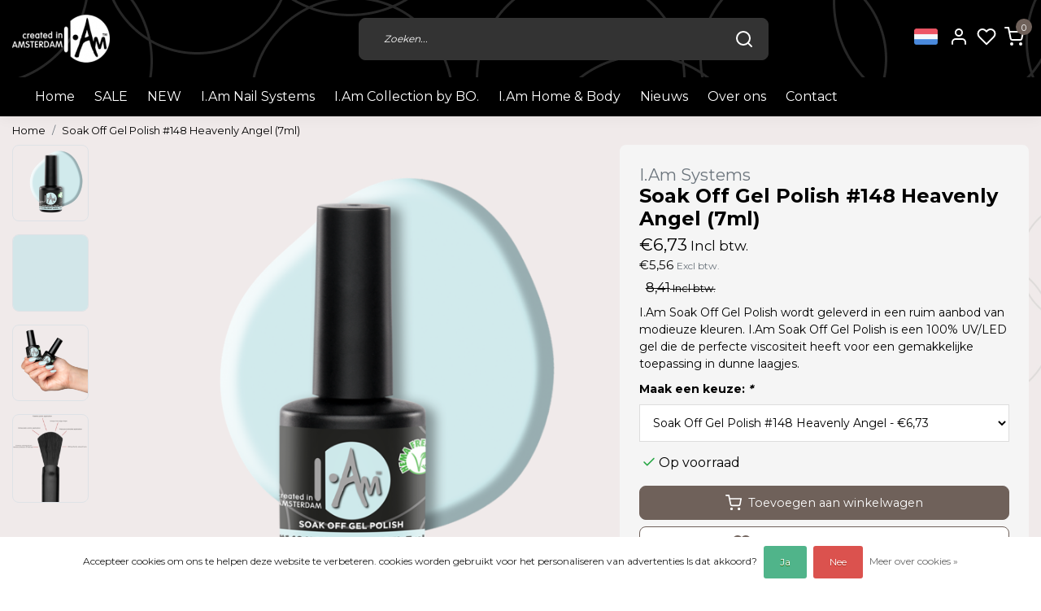

--- FILE ---
content_type: text/html;charset=utf-8
request_url: https://www.iamnailsystems.com/nl/soak-off-gel-polish-148-heavenly-angel-7ml.html
body_size: 19431
content:
<!DOCTYPE html>
<html lang="nl">
<head>
  <!--
    Dynamic Theme
    Theme by InStijl Media
    https://www.instijlmedia.nl
    
    If you are interested in our special offers or some customizaton, please contact us at support@instijlmedia.nl.
    -->
  <title>Soak Off Gel Polish #148 Heavenly Angel (7ml)</title>
  <meta name="description" content="I.Am Soak Off Gel Polish wordt geleverd in een ruim aanbod van modieuze kleuren. I.Am Soak Off Gel Polish is een 100% UV/LED gel die de perfecte viscositeit ..." />
  <meta name="keywords" content="I.Am, Systems, Soak, Off, Gel, Polish, #148, Heavenly, Angel, (7ml)" />
  <meta http-equiv="X-UA-Compatible" content="IE=Edge">
  <meta name="viewport" content="width=device-width">
  <meta name="apple-mobile-web-app-capable" content="yes">
  <meta name="apple-mobile-web-app-status-bar-style" content="black">
  <link rel="shortcut icon" href="https://cdn.webshopapp.com/shops/332479/themes/178415/v/1488793/assets/favicon.ico?20221228150055" type="image/x-icon" />
  <meta property="og:title" content="Soak Off Gel Polish #148 Heavenly Angel (7ml)">
  <meta property="og:type" content="website">
  <meta property="og:description" content="I.Am Soak Off Gel Polish wordt geleverd in een ruim aanbod van modieuze kleuren. I.Am Soak Off Gel Polish is een 100% UV/LED gel die de perfecte viscositeit ...">
  <meta property="og:site_name" content="WWBD Group     ">
  <meta property="og:url" content="https://www.iamnailsystems.com/">
    <meta property="og:image" content="https://cdn.webshopapp.com/shops/332479/files/445328884/image.jpg">
  <meta property="og:image:width" content="1000px" />
  <meta property="og:image:height" content="525px" />
  	<link rel="preconnect" href="//ajax.googleapis.com">
	<link rel="preconnect" href="//cdn.webshopapp.com/">
	<link rel="preconnect" href="//cdn.webshopapp.com/">	
	<link rel="preconnect" href="//fonts.googleapis.com">
	<link rel="preconnect" href="//fonts.gstatic.com" crossorigin>
  <link rel="dns-prefetch" href="//ajax.googleapis.com">
	<link rel="dns-prefetch" href="//cdn.webshopapp.com/">
	<link rel="dns-prefetch" href="//cdn.webshopapp.com/">	
	<link rel="dns-prefetch" href="//fonts.googleapis.com">
	<link rel="dns-prefetch" href="//fonts.gstatic.com" crossorigin>
  <!-- Theme fonts -->
  <link href="//fonts.googleapis.com/css?family=Montserrat:400,300,600,700" rel="preload" as="style">
    <link href="//fonts.googleapis.com/css?family=Montserrat:400,300,600,700" rel="stylesheet">
	<!-- Theme CSS -->
  <link rel="stylesheet" href="https://cdn.webshopapp.com/shops/332479/themes/178415/assets/css-bootstrap.css?20260131225217" />
  <link rel="stylesheet" href="https://cdn.webshopapp.com/shops/332479/themes/178415/assets/css-owl-carousel.css?20260131225217" />
  <link rel="stylesheet" href="https://cdn.webshopapp.com/shops/332479/themes/178415/assets/style.css?20260131225217" />
  <link rel="stylesheet" href="https://cdn.webshopapp.com/shops/332479/themes/178415/assets/settings.css?20260131225217" />
  <script src="https://cdn.webshopapp.com/shops/332479/themes/178415/assets/js-jquery.js?20260131225217"></script>
  <!-- Google Tag Manager -->
      <meta charset="utf-8"/>
<!-- [START] 'blocks/head.rain' -->
<!--

  (c) 2008-2026 Lightspeed Netherlands B.V.
  http://www.lightspeedhq.com
  Generated: 01-02-2026 @ 02:52:26

-->
<link rel="canonical" href="https://www.iamnailsystems.com/nl/soak-off-gel-polish-148-heavenly-angel-7ml.html"/>
<link rel="alternate" href="https://www.iamnailsystems.com/nl/index.rss" type="application/rss+xml" title="Nieuwe producten"/>
<link href="https://cdn.webshopapp.com/assets/cookielaw.css?2025-02-20" rel="stylesheet" type="text/css"/>
<meta name="robots" content="noodp,noydir"/>
<meta name="google-site-verification" content="heFMepRGmjpGrfgYPCI8YE3trIOv3e_CCnz242NzaYU"/>
<meta name="google-site-verification" content="qB_54MiR-Y9mTHgOgy_pmXEjsFsMKfsSeDI_-kMDbMc"/>
<meta property="og:url" content="https://www.iamnailsystems.com/nl/soak-off-gel-polish-148-heavenly-angel-7ml.html?source=facebook"/>
<meta property="og:site_name" content="WWBD Group     "/>
<meta property="og:title" content="Soak Off Gel Polish #148 Heavenly Angel (7ml)"/>
<meta property="og:description" content="I.Am Soak Off Gel Polish wordt geleverd in een ruim aanbod van modieuze kleuren. I.Am Soak Off Gel Polish is een 100% UV/LED gel die de perfecte viscositeit ..."/>
<meta property="og:image" content="https://cdn.webshopapp.com/shops/332479/files/445328884/iam-systems-soak-off-gel-polish-148-heavenly-angel.jpg"/>
<script>
<!-- Google Tag Manager -->
<script>(function(w,d,s,l,i){w[l]=w[l]||[];w[l].push({'gtm.start':
new Date().getTime(),event:'gtm.js'});var f=d.getElementsByTagName(s)[0],
j=d.createElement(s),dl=l!='dataLayer'?'&l='+l:'';j.async=true;j.src=
'https://www.googletagmanager.com/gtm.js?id='+i+dl;f.parentNode.insertBefore(j,f);
})(window,document,'script','dataLayer','GTM-NVQJ438');</script>
<!-- End Google Tag Manager -->
</script>
<!--[if lt IE 9]>
<script src="https://cdn.webshopapp.com/assets/html5shiv.js?2025-02-20"></script>
<![endif]-->
<!-- [END] 'blocks/head.rain' -->
</head>
  
<body class="body osx webkit">
    <div id="wrapper" class="wrapper">
    <!-- Template -->
        <style>.header-inner{background-image:url(https://cdn.webshopapp.com/shops/332479/themes/178415/assets/img-cirkels-header.png?20260131225217)}</style>
<header id="header" class="header-black nav-theme sticky-top">
  <div class="header-inner bg-header text-header">
    <div class="container-ism">
      <div class="row">
                <div class="col-6 col-lg-4 pr-0 order-xl-1">
          <div class="logo d-flex  justify-content-start align-items-center h-100">
            <a href="" title="" onclick="mobileNav($(this));return false;" id="resNavOpener" class="link link-menu text-center text-header mr-2 d-xl-none d-block" data-target="#overlayNavigation">
              <div class="menu-icon">
              <span class="fa fa-bars" data-feather="menu" aria-hidden="true"></span>
              </div>
            </a>
            <a href="https://www.iamnailsystems.com/nl/" title="Iamnailsystems.com">
              <img src="https://cdn.webshopapp.com/shops/332479/themes/178415/v/1021473/assets/img-logo.png?20211206155414" alt="Iamnailsystems.com" class="img-logo img-fluid">
            </a>
          </div>
        </div>
        <div class="col-1 col-lg-5 w-100 d-lg-block d-none justify-content-center align-self-center order-xl-2">
                    <div id="search">
            <form role="search" action="https://www.iamnailsystems.com/nl/search/" method="get" id="formSearch" class="d-md-block d-none position-relative"  data-search-type="desktop">
               <div class="search-theme black input-group-append btn-shortrounded align-items-center">
                  <input type="search" class="form-control border-squared-right border-0 py-3 h-auto focus-0" autocomplete="off" placeholder="Zoeken..." value="" name="q" id="search-input" data-device="desktop">
                  <a href="" class="btn btn-theme border-squared-left mb-0 p-0 px-3" type="submit" title="Zoeken" onclick="$('#formSearch').submit();">
                    <i class="fa fa-search" data-feather="search"></i>
                  </a>
               </div>
              <div class="autocomplete hide">
                                  <div class="search-title-box text-body all text-center py-2 px-3">
                    <span>Alle categorieën <i><em>(0)</em></i></span>
                 </div>
                <div class="products products-livesearch row px-3 mb-3 clearfix"></div>
                <div class="notfound hide p-3">Geen producten gevonden...</div>
                <div class="more px-3 mb-3 clear">
                  <a class="btn btn-secondary btn-sm result-btn livesearch" href="https://www.iamnailsystems.com/nl/search/">
                    <span>Bekijk alle resultaten</span>
                  </a>
                </div>
              </div>
            </form>
          </div>
                            </div>
        <div class="col-6 col-lg-3 order-3">
          <div class="d-inline-block h-100 float-right">
                        <div class="header-search d-lg-none d-inline-block h-100">
              <button class="btn-search btn-nav border-0 p-0 m-0 h-100 bg-header text-header focus-0" onclick="mobileNav($(this));return false;" data-target="#overlaySearch">
                <i class="fa fa-lg fa-search" aria-hidden="true" data-feather="search"></i>
              </button>
            </div>
                        <div class="header-user header-languages d-none h-100">
              <div class="dropdown">
                <button class="btn-user btn-nav border-0 p-0 m-0 h-100 text-header focus-0" onclick="mobileNav($(this));return false;" data-target="#overlayUser">
                        							                  	<span class="flag flag-nl"></span>
                  	      						      							      						                </button>
            	</div>
            </div>
                        <div class="header-user d-inline-block h-100">
              <button class="btn-user btn-nav border-0 p-0 m-0 h-100 text-header focus-0" onclick="mobileNav($(this));return false;" data-target="#overlayUser">
                <i class="fa fa-lg fa-user-o" aria-hidden="true" data-feather="user"></i>
              </button>
            </div>
                        <div class="header-heart d-inline-block h-100">
              <a href="https://www.iamnailsystems.com/nl/account/wishlist/" class="btn-heart btn-nav border-0 p-0 m-0 h-100 text-header focus-0">
                <i class="fa fa-lg fa-heart-o" aria-hidden="true" data-feather="heart"></i>
              </a>
            </div>
                        <div class="header-cart d-inline-block h-100">
              <button class="btn-user btn-nav border-0 p-0 m-0 h-100 text-header focus-0 position-relative" onclick="mobileNav($(this));return false;" data-target="#overlayCart">
                <i class="fa fa-lg fa-shopping-cart" aria-hidden="true" data-feather="shopping-cart"></i>
                <span class="cart-count">0</span>
              </button>
            </div>
          </div>
        </div>

      </div>
    </div>
  </div>
            <nav id="megamenu" class="navbar navbar-expand-lg bg-navbar text-navbar py-0 d-xl-block d-none">
  <div class="container-ism">
    <div class="ism-mainnav">
      <ul class="nav mr-auto">
                        <li class="nav-item item  categories"><a href="https://www.iamnailsystems.com/nl/" class="nav-link">Home</a></li>
                          <li class="nav-item item  categories">
            <a href="https://www.iamnailsystems.com/nl/sale/" class="nav-link">SALE</a>
                    	</li>
                          <li class="nav-item item  categories">
            <a href="https://www.iamnailsystems.com/nl/new/" class="nav-link">NEW</a>
                                    <div class="subnav ism-dropdown">
                            	              	              	                                                              <ul class="subnav-col list-unstyled m-3">
                                          <li class="subitem">
                        <a href="https://www.iamnailsystems.com/nl/new/gel-polish/" title="Gel Polish">Gel Polish</a>
                                              </li>
                                          <li class="subitem">
                        <a href="https://www.iamnailsystems.com/nl/new/cat-eye/" title="Cat Eye">Cat Eye</a>
                                              </li>
                                          <li class="subitem">
                        <a href="https://www.iamnailsystems.com/nl/new/collections/" title="Collections">Collections</a>
                                              </li>
                                      </ul>
                              	            	            </div>
                    	</li>
                          <li class="nav-item item  categories">
            <a href="https://www.iamnailsystems.com/nl/iam-nail-systems-11216633/" class="nav-link">I.Am Nail Systems</a>
                                    <div class="subnav ism-megamenu">
                            	                            <div class="container-ism d-flex position-relative">                                  <ul class="subnav-col list-unstyled m-3">
                                          <li class="subitem">
                        <a href="https://www.iamnailsystems.com/nl/iam-nail-systems-11216633/soak-off-gel-polish-system/" title="Soak Off Gel Polish System">Soak Off Gel Polish System</a>
                                                <ul class="subsubnav list-unstyled p-0 m-0">
                                                     <li class="subsubitem active">
                    <a href="https://www.iamnailsystems.com/nl/iam-nail-systems-11216633/soak-off-gel-polish-system/nieuwe-kleuren/" title="Nieuwe kleuren">Nieuwe kleuren</a></li>
                                                     <li class="subsubitem">
                    <a href="https://www.iamnailsystems.com/nl/iam-nail-systems-11216633/soak-off-gel-polish-system/gel-polish-essentials/" title="Gel Polish Essentials">Gel Polish Essentials</a></li>
                                                     <li class="subsubitem">
                    <a href="https://www.iamnailsystems.com/nl/iam-nail-systems-11216633/soak-off-gel-polish-system/gel-polish-7ml/" title="Gel Polish 7ml">Gel Polish 7ml</a></li>
                                                     <li class="subsubitem">
                    <a href="https://www.iamnailsystems.com/nl/iam-nail-systems-11216633/soak-off-gel-polish-system/gel-polish-15ml/" title="Gel Polish 15ml">Gel Polish 15ml</a></li>
                                                     <li class="subsubitem">
                    <a href="https://www.iamnailsystems.com/nl/iam-nail-systems-11216633/soak-off-gel-polish-system/gel-polish-collection/" title="Gel Polish Collection">Gel Polish Collection</a></li>
                                                                            </ul>
                                              </li>
                                          <li class="subitem">
                        <a href="https://www.iamnailsystems.com/nl/iam-nail-systems-11216633/dual-forms/" title="Dual Forms">Dual Forms</a>
                                              </li>
                                          <li class="subitem">
                        <a href="https://www.iamnailsystems.com/nl/iam-nail-systems-11216633/acrygel/" title="Acrygel">Acrygel</a>
                                                <ul class="subsubnav list-unstyled p-0 m-0">
                                                     <li class="subsubitem active">
                    <a href="https://www.iamnailsystems.com/nl/iam-nail-systems-11216633/acrygel/acrygel/" title="Acrygel">Acrygel</a></li>
                                                     <li class="subsubitem">
                    <a href="https://www.iamnailsystems.com/nl/iam-nail-systems-11216633/acrygel/vloeistoffen/" title="Vloeistoffen">Vloeistoffen</a></li>
                                                     <li class="subsubitem">
                    <a href="https://www.iamnailsystems.com/nl/iam-nail-systems-11216633/acrygel/acrygel-essentials/" title="Acrygel Essentials ">Acrygel Essentials </a></li>
                                                                            </ul>
                                              </li>
                                      </ul>
                                  <ul class="subnav-col list-unstyled m-3">
                                          <li class="subitem">
                        <a href="https://www.iamnailsystems.com/nl/iam-nail-systems-11216633/acryl-system/" title="Acryl System">Acryl System</a>
                                                <ul class="subsubnav list-unstyled p-0 m-0">
                                                     <li class="subsubitem active">
                    <a href="https://www.iamnailsystems.com/nl/iam-nail-systems-11216633/acryl-system/acryl-vloeistoffen/" title="Acryl Vloeistoffen">Acryl Vloeistoffen</a></li>
                                                     <li class="subsubitem">
                    <a href="https://www.iamnailsystems.com/nl/iam-nail-systems-11216633/acryl-system/acryl-poeder/" title="Acryl Poeder">Acryl Poeder</a></li>
                                                     <li class="subsubitem">
                    <a href="https://www.iamnailsystems.com/nl/iam-nail-systems-11216633/acryl-system/acryl-kits/" title="Acryl Kits">Acryl Kits</a></li>
                                                                            </ul>
                                              </li>
                                          <li class="subitem">
                        <a href="https://www.iamnailsystems.com/nl/iam-nail-systems-11216633/brush-builder-system/" title="Brush Builder System">Brush Builder System</a>
                                                <ul class="subsubnav list-unstyled p-0 m-0">
                                                     <li class="subsubitem active">
                    <a href="https://www.iamnailsystems.com/nl/iam-nail-systems-11216633/brush-builder-system/brush-builder-kits/" title="Brush Builder Kits">Brush Builder Kits</a></li>
                                                     <li class="subsubitem">
                    <a href="https://www.iamnailsystems.com/nl/iam-nail-systems-11216633/brush-builder-system/brush-builder/" title="Brush Builder">Brush Builder</a></li>
                                                                            </ul>
                                              </li>
                                          <li class="subitem">
                        <a href="https://www.iamnailsystems.com/nl/iam-nail-systems-11216633/builder-gel-system/" title="Builder Gel System">Builder Gel System</a>
                                                <ul class="subsubnav list-unstyled p-0 m-0">
                                                     <li class="subsubitem active">
                    <a href="https://www.iamnailsystems.com/nl/iam-nail-systems-11216633/builder-gel-system/builder-gel-kits/" title="Builder Gel Kits">Builder Gel Kits</a></li>
                                                     <li class="subsubitem">
                    <a href="https://www.iamnailsystems.com/nl/iam-nail-systems-11216633/builder-gel-system/builder-gel/" title="Builder Gel">Builder Gel</a></li>
                                                                            </ul>
                                              </li>
                                      </ul>
                                  <ul class="subnav-col list-unstyled m-3">
                                          <li class="subitem">
                        <a href="https://www.iamnailsystems.com/nl/iam-nail-systems-11216633/desinfectie-removers-cleaners/" title="Desinfectie / Removers / Cleaners">Desinfectie / Removers / Cleaners</a>
                                              </li>
                                          <li class="subitem">
                        <a href="https://www.iamnailsystems.com/nl/iam-nail-systems-11216633/elektrische-apparaten/" title="Elektrische Apparaten">Elektrische Apparaten</a>
                                              </li>
                                          <li class="subitem">
                        <a href="https://www.iamnailsystems.com/nl/iam-nail-systems-11216633/fiab/" title="FIAB">FIAB</a>
                                              </li>
                                      </ul>
                                  <ul class="subnav-col list-unstyled m-3">
                                          <li class="subitem">
                        <a href="https://www.iamnailsystems.com/nl/iam-nail-systems-11216633/fiber-gel-system/" title="Fiber Gel System">Fiber Gel System</a>
                                                <ul class="subsubnav list-unstyled p-0 m-0">
                                                     <li class="subsubitem active">
                    <a href="https://www.iamnailsystems.com/nl/iam-nail-systems-11216633/fiber-gel-system/fiber-gel-kits/" title="Fiber Gel Kits">Fiber Gel Kits</a></li>
                                                     <li class="subsubitem">
                    <a href="https://www.iamnailsystems.com/nl/iam-nail-systems-11216633/fiber-gel-system/fiber-gel/" title="Fiber Gel">Fiber Gel</a></li>
                                                                            </ul>
                                              </li>
                                          <li class="subitem">
                        <a href="https://www.iamnailsystems.com/nl/iam-nail-systems-11216633/lijm/" title="Lijm">Lijm</a>
                                              </li>
                                          <li class="subitem">
                        <a href="https://www.iamnailsystems.com/nl/iam-nail-systems-11216633/penselen-instrumenten/" title="Penselen &amp; Instrumenten">Penselen &amp; Instrumenten</a>
                                              </li>
                                      </ul>
                                  <ul class="subnav-col list-unstyled m-3">
                                          <li class="subitem">
                        <a href="https://www.iamnailsystems.com/nl/iam-nail-systems-11216633/prep-products/" title="Prep Products">Prep Products</a>
                                              </li>
                                          <li class="subitem">
                        <a href="https://www.iamnailsystems.com/nl/iam-nail-systems-11216633/nail-art/" title="Nail Art">Nail Art</a>
                                              </li>
                                          <li class="subitem">
                        <a href="https://www.iamnailsystems.com/nl/iam-nail-systems-11216633/rubber-base-system/" title="Rubber Base System">Rubber Base System</a>
                                                <ul class="subsubnav list-unstyled p-0 m-0">
                                                     <li class="subsubitem active">
                    <a href="https://www.iamnailsystems.com/nl/iam-nail-systems-11216633/rubber-base-system/rubber-base-kits/" title="Rubber Base Kits">Rubber Base Kits</a></li>
                                                     <li class="subsubitem">
                    <a href="https://www.iamnailsystems.com/nl/iam-nail-systems-11216633/rubber-base-system/rubber-base/" title="Rubber Base">Rubber Base</a></li>
                                                                            </ul>
                                              </li>
                                      </ul>
                              	                <div class="menu-close">
                  <a href=" " title="" onclick="closeMenu();return false;">
                  	<i class="fa fa-close close" data-feather="x"></i>
                  </a>
                </div>
              	            	</div>            </div>
                    	</li>
                          <li class="nav-item item  categories">
            <a href="https://www.iamnailsystems.com/nl/iam-collection-by-bo/" class="nav-link">I.Am Collection by BO.</a>
                                    <div class="subnav ism-megamenu">
                            	                            <div class="container-ism d-flex position-relative">                                  <ul class="subnav-col list-unstyled m-3">
                                          <li class="subitem">
                        <a href="https://www.iamnailsystems.com/nl/iam-collection-by-bo/nieuwste-producten/" title="Nieuwste Producten">Nieuwste Producten</a>
                                              </li>
                                      </ul>
                                  <ul class="subnav-col list-unstyled m-3">
                                          <li class="subitem">
                        <a href="https://www.iamnailsystems.com/nl/iam-collection-by-bo/soak-off-gel-polish-systeem/" title="Soak Off Gel Polish Systeem">Soak Off Gel Polish Systeem</a>
                                                <ul class="subsubnav list-unstyled p-0 m-0">
                                                     <li class="subsubitem active">
                    <a href="https://www.iamnailsystems.com/nl/iam-collection-by-bo/soak-off-gel-polish-systeem/gel-polish-15ml/" title="Gel Polish 15ml">Gel Polish 15ml</a></li>
                                                     <li class="subsubitem">
                    <a href="https://www.iamnailsystems.com/nl/iam-collection-by-bo/soak-off-gel-polish-systeem/gel-polish-collections/" title="Gel Polish Collections">Gel Polish Collections</a></li>
                                                     <li class="subsubitem">
                    <a href="https://www.iamnailsystems.com/nl/iam-collection-by-bo/soak-off-gel-polish-systeem/cat-eye/" title="Cat Eye">Cat Eye</a></li>
                                                     <li class="subsubitem">
                    <a href="https://www.iamnailsystems.com/nl/iam-collection-by-bo/soak-off-gel-polish-systeem/cat-eye-collections/" title="Cat Eye Collections">Cat Eye Collections</a></li>
                                                                            </ul>
                                              </li>
                                      </ul>
                                  <ul class="subnav-col list-unstyled m-3">
                                          <li class="subitem">
                        <a href="https://www.iamnailsystems.com/nl/iam-collection-by-bo/salon-speed-systeem/" title="Salon Speed Systeem">Salon Speed Systeem</a>
                                                <ul class="subsubnav list-unstyled p-0 m-0">
                                                     <li class="subsubitem active">
                    <a href="https://www.iamnailsystems.com/nl/iam-collection-by-bo/salon-speed-systeem/soakable-builder-gel/" title="Soakable Builder Gel">Soakable Builder Gel</a></li>
                                                     <li class="subsubitem">
                    <a href="https://www.iamnailsystems.com/nl/iam-collection-by-bo/salon-speed-systeem/salon-speed-tips/" title="Salon Speed Tips">Salon Speed Tips</a></li>
                                                                            </ul>
                                              </li>
                                      </ul>
                                  <ul class="subnav-col list-unstyled m-3">
                                          <li class="subitem">
                        <a href="https://www.iamnailsystems.com/nl/iam-collection-by-bo/elektrische-apparaten/" title="Elektrische Apparaten">Elektrische Apparaten</a>
                                              </li>
                                      </ul>
                              	                <div class="menu-close">
                  <a href=" " title="" onclick="closeMenu();return false;">
                  	<i class="fa fa-close close" data-feather="x"></i>
                  </a>
                </div>
              	            	</div>            </div>
                    	</li>
                          <li class="nav-item item  categories">
            <a href="https://www.iamnailsystems.com/nl/iam-home-body/" class="nav-link">I.Am Home &amp; Body</a>
                                    <div class="subnav ism-megamenu">
                            	                            <div class="container-ism d-flex position-relative">                                  <ul class="subnav-col list-unstyled m-3">
                                          <li class="subitem">
                        <a href="https://www.iamnailsystems.com/nl/iam-home-body/geuren/" title="Geuren">Geuren</a>
                                                <ul class="subsubnav list-unstyled p-0 m-0">
                                                     <li class="subsubitem active">
                    <a href="https://www.iamnailsystems.com/nl/iam-home-body/geuren/black-energy/" title=" Black Energy"> Black Energy</a></li>
                                                     <li class="subsubitem">
                    <a href="https://www.iamnailsystems.com/nl/iam-home-body/geuren/blushing-bloom/" title="Blushing Bloom">Blushing Bloom</a></li>
                                                     <li class="subsubitem">
                    <a href="https://www.iamnailsystems.com/nl/iam-home-body/geuren/rose-bliss/" title="Rose Bliss">Rose Bliss</a></li>
                                                                            </ul>
                                              </li>
                                      </ul>
                                  <ul class="subnav-col list-unstyled m-3">
                                          <li class="subitem">
                        <a href="https://www.iamnailsystems.com/nl/iam-home-body/gift-sets/" title="Gift Sets">Gift Sets</a>
                                              </li>
                                      </ul>
                                  <ul class="subnav-col list-unstyled m-3">
                                          <li class="subitem">
                        <a href="https://www.iamnailsystems.com/nl/iam-home-body/iam-home-12655021/" title="I.Am Home">I.Am Home</a>
                                                <ul class="subsubnav list-unstyled p-0 m-0">
                                                     <li class="subsubitem active">
                    <a href="https://www.iamnailsystems.com/nl/iam-home-body/iam-home-12655021/room-spray/" title="Room Spray">Room Spray</a></li>
                                                                            </ul>
                                              </li>
                                      </ul>
                                  <ul class="subnav-col list-unstyled m-3">
                                          <li class="subitem">
                        <a href="https://www.iamnailsystems.com/nl/iam-home-body/iam-body/" title="I.Am Body">I.Am Body</a>
                                                <ul class="subsubnav list-unstyled p-0 m-0">
                                                     <li class="subsubitem active">
                    <a href="https://www.iamnailsystems.com/nl/iam-home-body/iam-body/body-cream/" title="Body Cream">Body Cream</a></li>
                                                     <li class="subsubitem">
                    <a href="https://www.iamnailsystems.com/nl/iam-home-body/iam-body/body-scrub/" title="Body Scrub">Body Scrub</a></li>
                                                     <li class="subsubitem">
                    <a href="https://www.iamnailsystems.com/nl/iam-home-body/iam-body/deodorant/" title="Deodorant">Deodorant</a></li>
                                                     <li class="subsubitem">
                    <a href="https://www.iamnailsystems.com/nl/iam-home-body/iam-body/hand-wash/" title="Hand Wash">Hand Wash</a></li>
                                                     <li class="subsubitem">
                    <a href="https://www.iamnailsystems.com/nl/iam-home-body/iam-body/shower-gel/" title="Shower Gel">Shower Gel</a></li>
                                                     <li class="subsubitem">
                    <a href="https://www.iamnailsystems.com/nl/iam-home-body/iam-body/shower-foam/" title="Shower Foam">Shower Foam</a></li>
                                                                              <li class="subsubitem">
                            <a href="https://www.iamnailsystems.com/nl/iam-home-body/iam-body/" title="I.Am Body" class="btn-link">Bekijk alles</a>
                          </li>
                                                  </ul>
                                              </li>
                                      </ul>
                              	                <div class="menu-close">
                  <a href=" " title="" onclick="closeMenu();return false;">
                  	<i class="fa fa-close close" data-feather="x"></i>
                  </a>
                </div>
              	            	</div>            </div>
                    	</li>
                          <li class="nav-item item  categories">
            <a href="https://www.iamnailsystems.com/nl/nieuws/" class="nav-link">Nieuws</a>
                    	</li>
                                        <li class="nav-item item ">
          <a href="https://www.iamnailsystems.com/nl/service/about/" title="Over ons" class="nav-link">Over ons</a>
        </li>
                                <li class="nav-item item ">
          <a href="https://www.iamnailsystems.com/nl/service/" title="Contact" class="nav-link">Contact</a>
        </li>
                      </ul>
    </div>
  </div>
</nav>      </header>    	<div class="ism-messages">
      	    	</div>
          		<!-- PRODUCT META -->
<div itemscope itemtype="http://schema.org/Product">
  <meta itemprop="name" content="I.Am Systems Soak Off Gel Polish #148 Heavenly Angel (7ml)">
  <meta itemprop="url" content="https://www.iamnailsystems.com/nl/soak-off-gel-polish-148-heavenly-angel-7ml.html">
 	<meta itemprop="brand" content="I.Am Systems" />  <meta itemprop="description" content="I.Am Soak Off Gel Polish wordt geleverd in een ruim aanbod van modieuze kleuren. I.Am Soak Off Gel Polish is een 100% UV/LED gel die de perfecte viscositeit heeft voor een gemakkelijke toepassing in dunne laagjes." />  <meta itemprop="image" content="https://cdn.webshopapp.com/shops/332479/files/445328884/300x300x2/iam-systems-soak-off-gel-polish-148-heavenly-angel.jpg" />  
  <meta itemprop="gtin13" content="1116084030525" />  <meta itemprop="mpn" content="1212177295" />  <meta itemprop="sku" content="0" />  
  <div itemprop="offers" itemscope itemtype="http://schema.org/Offer">
    <meta itemprop="priceCurrency" content="EUR">
    <meta itemprop="price" content="6.73" />
    <meta itemprop="url" content="https://www.iamnailsystems.com/nl/soak-off-gel-polish-148-heavenly-angel-7ml.html">
    <meta itemprop="priceValidUntil" content="2027-02-01" />
    <meta itemprop="itemCondition" itemtype="https://schema.org/OfferItemCondition" content="https://schema.org/NewCondition"/>
      </div>
  </div><!-- PRODUCT TEMPLATE -->
<main id="productpage" class="main pt-30px pt-0">
  <div class="container-ism">  <nav class="d-inline-block" aria-label="breadcrumb">
    <ol class="breadcrumb bg-transparent d-flex px-0 py-2 mb-0">
      <li class="breadcrumb-item small"><a href="https://www.iamnailsystems.com/nl/" title="Home" class="text-body">Home</a></li>
            <li class="breadcrumb-item small active"><a href="https://www.iamnailsystems.com/nl/soak-off-gel-polish-148-heavenly-angel-7ml.html" title="Soak Off Gel Polish #148 Heavenly Angel (7ml)" class="text-theme">Soak Off Gel Polish #148 Heavenly Angel (7ml)</a></li>
          </ol>
  </nav>
</div>          <div class="product-top">
  <div class="product-dropdown">
    <div class="container-ism">
      <div class="product-dropdown-wrap row justify-content-between align-items-center">
        <div class="product-dropdown-info d-flex align-items-center col-xl-8 col-md-6 col-12">
          <div class="product-dropdown-thumb">
          	<img src="https://cdn.webshopapp.com/shops/332479/files/445328884/65x65x2/iam-systems-soak-off-gel-polish-148-heavenly-angel.jpg" alt="I.Am Systems Soak Off Gel Polish #148 Heavenly Angel (7ml)" class="product-thumbnail" />
        	</div>
          <div class="product-details ml-2">
            <strong class="product-title font-weight-bold" itemprop="name" content="I.Am Systems Soak Off Gel Polish #148 Heavenly Angel (7ml)">Soak Off Gel Polish #148 Heavenly Angel (7ml)</strong>
            <div class="price price-offer">
                <span class="price-old line-through">€8,41</span>                <strong class="price-new">€6,73</strong>
                             </div>
          </div>
        </div>
        <div class="product-dropdown-cart d-flex justify-lg-content-end justify-content-between text-right my-lg-0 my-2 col-xl-4 col-md-6 col-12">
          <a href="javascript:;" onclick="$('#product_configure_form').submit();" class="btn btn-incart btn-darken btn-shortrounded btn-block btn-shoppingcart no-effect" title="Toevoegen aan winkelwagen">
            <span class="text">Toevoegen aan winkelwagen</span>
                        <span class="icon d-lg-inline-block d-none"><i class="fa fa-shopping-cart"></i></span>
                      </a>
                    <a href="https://www.iamnailsystems.com/nl/account/wishlistAdd/146425732/?variant_id=289134958" title="Aan verlanglijst toevoegen" class="btn btn-wishlist text-body bg-white btn-darken btn-shortrounded btn-block mt-0 ml-2 mb-0">
                        <span class="icon d-lg-inline-block d-none">
            <i class="fa fa-heart-o mr-1" data-feather="heart" aria-hidden="true" height="18" width="18"></i></span> 
                        Aan verlanglijst toevoegen
          </a>
                  </div>
      </div>
    </div>
  </div>
  <div class="container-ism">
      <div class="product-top">
        <div class="row">
        <!-- Tablet & PC Image slider -->  
                <div class="col-md-6 col-xl-7 d-none d-sm-block">
          <div class="ism-product-slider sticky">
                        <div class="row">
                <div class="order-2 order-xl-1 col-md-12 col-xl-2">
                  <div class="ism-thumb-row row">
                                        <div class="ism-thumb col-md-4 col-xl-12 mb-3">
                      <a data-image-id="445328884" class="active">
                                                <img src=" " data-src="https://cdn.webshopapp.com/shops/332479/files/445328884/174x174x3/soak-off-gel-polish-148-heavenly-angel-7ml.jpg" title="Soak Off Gel Polish #148 Heavenly Angel (7ml)" alt="Soak Off Gel Polish #148 Heavenly Angel (7ml)" class="lazy img-fluid btn-shortrounded border cursor-hover"/>
                                              </a>
                    </div>
                                        <div class="ism-thumb col-md-4 col-xl-12 mb-3">
                      <a data-image-id="438631009">
                                                <img src=" " data-src="https://cdn.webshopapp.com/shops/332479/files/438631009/174x174x3/soak-off-gel-polish-148-heavenly-angel-7ml.jpg" title="Soak Off Gel Polish #148 Heavenly Angel (7ml)" alt="Soak Off Gel Polish #148 Heavenly Angel (7ml)" class="lazy img-fluid btn-shortrounded border cursor-hover"/>
                                              </a>
                    </div>
                                        <div class="ism-thumb col-md-4 col-xl-12 mb-3">
                      <a data-image-id="438631012">
                                                <img src=" " data-src="https://cdn.webshopapp.com/shops/332479/files/438631012/174x174x3/soak-off-gel-polish-148-heavenly-angel-7ml.jpg" title="Soak Off Gel Polish #148 Heavenly Angel (7ml)" alt="Soak Off Gel Polish #148 Heavenly Angel (7ml)" class="lazy img-fluid btn-shortrounded border cursor-hover"/>
                                              </a>
                    </div>
                                        <div class="ism-thumb col-md-4 col-xl-12 mb-3">
                      <a data-image-id="438631013">
                                                <img src=" " data-src="https://cdn.webshopapp.com/shops/332479/files/438631013/174x174x3/soak-off-gel-polish-148-heavenly-angel-7ml.jpg" title="Soak Off Gel Polish #148 Heavenly Angel (7ml)" alt="Soak Off Gel Polish #148 Heavenly Angel (7ml)" class="lazy img-fluid btn-shortrounded border cursor-hover"/>
                                              </a>
                    </div>
                                      </div>
                </div>
                                
                              <div class="order-1 order-xl-2 col-md-12 col-xl-10 mb-5 mb-xl-0 pr-xl-4">
                                <div class="ism-product-images">
                                        <div class="item text-center">
                      <a href="https://cdn.webshopapp.com/shops/332479/files/445328884/soak-off-gel-polish-148-heavenly-angel-7ml.jpg" data-fancybox="gallery" class="position-relative  first" data-image-id="445328884">
                                                <img src=" " data-src="https://cdn.webshopapp.com/shops/332479/files/445328884/642x642x3/soak-off-gel-polish-148-heavenly-angel-7ml.jpg" title="Soak Off Gel Polish #148 Heavenly Angel (7ml)" alt="Soak Off Gel Polish #148 Heavenly Angel (7ml)" class="lazy img-fluid btn-shortrounded">
                                                <div class="enlarge text-body small text-md-right text-center"><i class="fa fa-search-plus" aria-hidden="true"></i><span class="pl-2">Afbeelding vergroten</span></div>
                      </a>
                    </div>
                                        <div class="item text-center">
                      <a href="https://cdn.webshopapp.com/shops/332479/files/438631009/soak-off-gel-polish-148-heavenly-angel-7ml.jpg" data-fancybox="gallery" class="position-relative " data-image-id="438631009">
                                                <img src=" " data-src="https://cdn.webshopapp.com/shops/332479/files/438631009/642x642x3/soak-off-gel-polish-148-heavenly-angel-7ml.jpg" title="Soak Off Gel Polish #148 Heavenly Angel (7ml)" alt="Soak Off Gel Polish #148 Heavenly Angel (7ml)" class="lazy img-fluid btn-shortrounded">
                                                <div class="enlarge text-body small text-md-right text-center"><i class="fa fa-search-plus" aria-hidden="true"></i><span class="pl-2">Afbeelding vergroten</span></div>
                      </a>
                    </div>
                                        <div class="item text-center">
                      <a href="https://cdn.webshopapp.com/shops/332479/files/438631012/soak-off-gel-polish-148-heavenly-angel-7ml.jpg" data-fancybox="gallery" class="position-relative " data-image-id="438631012">
                                                <img src=" " data-src="https://cdn.webshopapp.com/shops/332479/files/438631012/642x642x3/soak-off-gel-polish-148-heavenly-angel-7ml.jpg" title="Soak Off Gel Polish #148 Heavenly Angel (7ml)" alt="Soak Off Gel Polish #148 Heavenly Angel (7ml)" class="lazy img-fluid btn-shortrounded">
                                                <div class="enlarge text-body small text-md-right text-center"><i class="fa fa-search-plus" aria-hidden="true"></i><span class="pl-2">Afbeelding vergroten</span></div>
                      </a>
                    </div>
                                        <div class="item text-center">
                      <a href="https://cdn.webshopapp.com/shops/332479/files/438631013/soak-off-gel-polish-148-heavenly-angel-7ml.jpg" data-fancybox="gallery" class="position-relative " data-image-id="438631013">
                                                <img src=" " data-src="https://cdn.webshopapp.com/shops/332479/files/438631013/642x642x3/soak-off-gel-polish-148-heavenly-angel-7ml.jpg" title="Soak Off Gel Polish #148 Heavenly Angel (7ml)" alt="Soak Off Gel Polish #148 Heavenly Angel (7ml)" class="lazy img-fluid btn-shortrounded">
                                                <div class="enlarge text-body small text-md-right text-center"><i class="fa fa-search-plus" aria-hidden="true"></i><span class="pl-2">Afbeelding vergroten</span></div>
                      </a>
                    </div>
                                        </div>  
                    <div class="d-flex justify-content-center align-items-center">
                 
                </div>
              </div>
            </div>
                  </div>
        </div>
                          <div class="col-md-6 col-xl-5">
            <div class="row">
              <div class="col-md-12">
                <div class="product-cart-details bg-light btn-shortrounded p-3 p-md-4 mb-3 clearfix">
                  <div class="product-title">
                  <span class="brand-title h5 text-muted d-inline-block align-middle mr-2">I.Am Systems</span>                  <h1 class="product-title h4 font-weight-bold mb-0">Soak Off Gel Polish #148 Heavenly Angel (7ml)</h1>
                </div>
                                  <div id="productPrice" class="mb-2">
                    <div class="product-price">
  <div class="d-block">
          <div class="d-flex flex-column">
    <span class="price-new d-inline-block">€6,73<span class="small"> Incl btw.</span></span>
    <span class="price-new d-inline-block text-muted">€5,56<span class="small text-muted pl-1">Excl btw.</span></span>
    </div>
    
    <div class="pl-md-2 d-inline-block"><del>8,41<span class="small"> Incl btw.</span></del></div>
      </div>
</div>
<div class="product-shipping-cost text-muted">
	  </div>                  </div>
                 	                                    <div class="product-description">
                  	<p class="small-xs mb-2">I.Am Soak Off Gel Polish wordt geleverd in een ruim aanbod van modieuze kleuren. I.Am Soak Off Gel Polish is een 100% UV/LED gel die de perfecte viscositeit heeft voor een gemakkelijke toepassing in dunne laagjes.</p>
                  </div>
                  									                                    <form action="https://www.iamnailsystems.com/nl/cart/add/289134958/" id="product_configure_form" method="post">  
                    <div class="product-custom mb-3 d-none">
                                            	                        <input type="hidden" name="bundle_id" id="product_configure_bundle_id" value="">
<div class="product-configure">
  <div class="product-configure-variants"  aria-label="Select an option of the product. This will reload the page to show the new option." role="region">
    <label for="product_configure_variants">Maak een keuze: <em aria-hidden="true">*</em></label>
    <select name="variant" id="product_configure_variants" onchange="document.getElementById('product_configure_form').action = 'https://www.iamnailsystems.com/nl/product/variants/146425732/'; document.getElementById('product_configure_form').submit();" aria-required="true">
      <option value="289134958" selected="selected">Soak Off Gel Polish #148 Heavenly Angel - €6,73</option>
    </select>
    <div class="product-configure-clear"></div>
  </div>
</div>

                                          </div>
                    <div class="delivery-stock mb-3 align-items-center">
                        <div class="stock d-inline-block align-middle mr-1">
                                                                              <div class="in-stock d-inline-flex align-items-center"><i data-feather="check" height="18" class="fa fa-check text-success"></i>Op voorraad</div>
                                                                                                  </div>
                                          </div>
                  	                    <div class="mt-3 d-flex">
                    	<div class="d-block w-100">
                                                <a href="javascript:;" onclick="$('#product_configure_form').submit();return false" class="btn btn-incart btn-darken btn-shortrounded d-flex align-items-center justify-content-center py-2 w-100" title="Toevoegen aan winkelwagen" data-product='{"title":"Soak Off Gel Polish #148 Heavenly Angel (7ml)","price":"6,73","img":"https://cdn.webshopapp.com/shops/332479/files/445328884/220x210x2/image.jpg"}' >
                          <i class="fa fa-shopping-cart pr-1 mr-1" data-feather="shopping-cart" aria-hidden="true"></i>Toevoegen aan winkelwagen
                        </a>
                                              </div>
                  	</div>
                                      <div class="col pt-2 px-0">
                    <a href="https://www.iamnailsystems.com/nl/account/wishlistAdd/146425732/?variant_id=289134958" title="Aan verlanglijst toevoegen" class="btn btn-wishlist text-body btn-block bg-white btn-darken btn-shortrounded mb-2">
                    <i class="fa fa-heart-o mr-1" data-feather="heart" aria-hidden="true"></i> Aan verlanglijst toevoegen
                    </a>
                  </div>
                                                      </form>
                </div>
                <ul class="product-usp list-unstyled mb-0">
                  	                  	                    <!--                     <li class="py-1">
                      <i class="fa fa-check text-success" data-feather="check" height="18" aria-hidden="true"></i>
                      <strong>Meer informatie? </strong><a href="https://www.iamnailsystems.com/nl/service/?message=Ik heb een vraag over dit product.&amp;subject=Soak%20Off%20Gel%20Polish%20%23148%20Heavenly%20Angel%20%287ml%29#customerservice" class="text-body scroll">Neem contact op over dit product</a>
                    </li> -->
                                     </ul>
              </div>
            </div>
          </div>
        </div>
      </div>
  </div>
</div>
<div class="product-bottom pt-lg-5 pt-2">
  <div class="container-ism">
    <div class="row">
      <div class="col-12">
        <div class="block-information">
                    <div class="block-box block-info mb-lg-3 mb-2">
            <div class="title-box h4 text-headings mb-lg-3 mb-0">
              <strong>Productomschrijving</strong>
            </div>
                        <div id="info" class="content-box show">
              <p><u><b>Product </b></u><u><b>beschrijving</b></u></p>
<p>I.Am Soak Off Gel Polish biedt de nagel professional een primaire of add-on service. I.Am Soak Off Gel Polish wordt geleverd in een ruim aanbod van modieuze kleuren. I.Am Soak Off Gel Polish is een 100% UV/LED gel die de perfecte viscositeit heeft voor een gemakkelijke toepassing in dunne laagjes waardoor overtollig volume wordt verminderd. Deze hoog gepigmenteerde formule biedt continue kleurconsistentie.</p>
<p>Om een vlekkeloze applicatie te creëren, worden I.Am Soak Off Gel Polishes geleverd met een perfect applicatie penseel. Een 'contour cloning' penseel spiegelt het applicatiegebied waardoor nagel professionals snel en gemakkelijk gel polish kunnen aanbrengen rond de nagelriem en laterale zijwanden. De I.Am Application Brushes bevatten maar liefst 450 perfect geplaatste individuele haartjes voor een volledige opname van de kleur en een vlotte applicatie.</p>
<p>Verkrijgbaar in 7ml en 15ml.</p>
<p><u><b>Kenmerken</b></u><u><b> &amp; </b></u><u><b>voordelen</b></u></p>
<ul>
<li>HEMA Vrij</li>
<li>Vegan</li>
<li>100% gel</li>
<li>Intensieve kleuren</li>
<li>Perfecte pigmentatie</li>
<li>Uitstekende dekking</li>
<li>Kleur consistentie</li>
<li>LED/UV</li>
<li>Afweekbaar</li>
<li>Gemakkelijk te verwijderen in slechts 10 minuten</li>
<li>Blijft tot 4 weken mooi</li>
<li>Geen schade aan de natuurlijke nagels</li>
<li>Geen geur</li>
<li>Geen wachttijd tot de nagellak droog is</li>
<li>Gemakkelijk en dun aan te brengen</li>
<li>Contour cloning applicatie penseel</li>
<li>450 perfect geplaatste haren in het penseel</li>
<li>Verkrijgbaar in 7ml en 15ml</li>
<li>Uitharding: 120 sec. UV / 30 sec. LED</li>
</ul>
<p><u><b>Gebruik</b></u></p>
<p>1.Bereid de natuurlijke nagel voor zoals gebruikelijk en breng I.Am Blue Scrub aan op de natuurlijke nagelplaat. Laat volledig drogen alvorens de I.Am Soak Off Base Gel aan te brengen.</p>
<p>2.Veeg het penseel af aan de hals van het flesje om overtollig product te verwijderen. Verzegel de vrije rand van de nagel om de houdbaarheid te garanderen en krimpen van het product te voorkomen. Houdt het penseel horizontaal op de nagel en breng een dunne laag I.Am Soak Off Base Gel aan over de gehele nagel, van de nagelriem tot de vrije rand. Hardt alle vier de vingers samen uit gedurende 120 sec. UV / 30 sec. LED. Herhaal dit proces op de andere hand en vervolgens op de duimen. Optioneel: borstel met een schoon gelpenseel om overtollige kleverige uitgeharde Base Gel te verwijderen om de kans op krimpen te verminderen en om een gladdere kleur te krijgen.</p>
<p>3.Rol het flesje I.Am Soak Off Gel Polish ondersteboven tussen de handpalmen om ervoor te zorgen dat het pigment goed gemengd is. Verzegel de vrije rand met I.Am Soak Off Gel Polish om duurzaamheid te verzekeren en krimpen van de kleur te voorkomen. Houd het penseel horizontaal op de nagel en ga verder naar het midden van de nagel. Beweeg het penseel vanuit het midden van de nagel omhoog naar de proximale nagelplooi en strijk vervolgens omlaag naar de vrije rand. Zorg ervoor dat de gellak niet op de huid komt. Als de gellak de huid heeft geraakt, verwijder dit dan voor het uitharden van de nagel met behulp van I.Am UV Cleanser en een Cuticle Pusher. Hard alle vier de nagels gedurende 120 sec. UV / 30 sec. LED uit. Herhaal het proces op de andere hand en duimen.</p>
<p>4.Breng op dezelfde manier een tweede dunne laag gelpolish aan. Deze laag zorgt voor een volledige dekking. OPMERKING: als u een sterk gepigmenteerde tint of een andere lamp gebruikt, kan het nodig zijn om een tweede keer uit te harden om er zeker van te zijn dat de kleur volledig uitgehard is en niet uitloopt in uw Top Gel applicatie.</p>
<p>5.Bij gebruik van I.Am Soak Off No-Cleanse Brilliant Top of I.Am Soak Off Matte Top Gel, veegt u het penseel af aan de hals van het flesje om overtollig product te verwijderen. Verzegel de vrije rand van de nagel om de houdbaarheid te garanderen en krimpen van het product te voorkomen. Houd het penseel horizontaal op de nagel en breng een dunne laag I.Am Soak Off No-Cleanse Brilliant Top aan op elk nageloppervlak van alle vier de nagels van één hand. Hard alle vier de nagels uit gedurende 120 sec. UV / 30 sec. LED. Herhaal dit op de andere hand en eindig met het aanbrengen van de duim.</p>
<p>6.Bij gebruik van I.Am Soak Off Top Gel zal het nodig zijn om te reinigen na uitharding. Verzadig een gel sponsje met I.Am UV Cleanser. Veeg met lichte druk de bovenste gellaag weg (dit is de plaklaag). LET OP: veeg de nagel niet opnieuw af met een gebruikt deel van het gelsponsje, omdat dit de plaklaag zal herverdelen waardoor de Top Gel dof wordt. Gebruik een schoon verzadigd gel sponsje voor elke vinger. Tip: Wacht met reinigen ongeveer 1 minuut na het uitharden om de nagels te laten "afkoelen" om nog meer glans te krijgen.</p>
<p><u><b>Verwijdering</b></u></p>
<p>1.Laat de cliënt zijn handen wassen met vloeibare zeep en warm water. Maak de handen handdoekdroog en gebruik I.Am Hydra Spray of I.Am Hand Gel.</p>
<p>2.Verwijder de verzegeling op elke nagel met een I.Am 180/180 Straight File. Doordrenk een Nail Foil met I.Am Soak Off Gel Remover en bevestig de folie stevig rond de vinger.</p>
<p>3.Laat de Nail Foil tien minuten op de vinger zitten. Trek met een draaiende beweging de Nail Foil en het product van de vingernagel.</p>
<p>4.Verwijder indien nodig voorzichtig overtollige Gel Polish met behulp van een Cuticle Pusher. Zorg ervoor dat u de oppervlaktelagen van de natuurlijke nagelplaat niet weg schraapt.</p>
            </div>
                                  </div>
                                                            <div class="block-box block-spec mb-lg-3 mb-2">
            <div id="code" class="content-box show">
              <table class="table table-borderless mb-0">
                <tr>
                  <td class="text border-0 p-0"><strong>Product informatie</strong></td>
                  <td class="border-0 p-0"></td>
                </tr>
                                <tr>
                  <td class="text-muted border-0 p-0">Merk</td>
                  <td class="border-0 p-0"><a href="https://www.iamnailsystems.com/nl/brands/iam-systems/" title="I.Am Systems"><u>I.Am Systems</u></a></td>
                </tr>
                                                 <tr>
                  <td class="text-muted border-0 p-0">Artikelcode</td>
                  <td class="border-0 p-0">1212177295</td>
                </tr>
                                                                 <tr>
                  <td class="text-muted border-0 p-0">EAN</td>
                  <td class="border-0 p-0">1116084030525</td>
                </tr>
                              </table>
            </div>
        	</div>
                </div>
                      </div>
      <div class="col-12">
            	</div>
		</div>
	</div>
</div>
  </main>          <div id="theme-contact" class="bg-contact text-contact py-3">
    <div class="container-ism pt-3 pb-2">
        <div class="row">
          <div class="col-12 col-md-12 col-lg-4">
            <form id="formNewsletter" action="https://www.iamnailsystems.com/nl/account/newsletter/" method="post">
              <div class="form-group">
                <label for="formNewsletterEmail"><strong>Abonneer je op onze nieuwsbrief</strong></label>
                <input type="hidden" name="key" value="2bf92f1f98e00cebb162103f2064176b">
                <div class="input-group-append">
                  <input type="email" name="email" id="formNewsletterEmail" class="form-control btn-shortrounded border-squared-right h-auto" aria-describedby="emailHelp" placeholder="Enter your e-mail">
                  <button type="submit" onclick="$('#formNewsletter').submit(); return false;" title="Subscribe" class="btn btn-theme btn-darken btn-shortrounded product-tag border-squared-left mb-0 p-0 px-3">Abonneer</button>
              	</div>
              </div>
            </form>
          </div>
          <div class="col-12 col-md-6 col-lg-4 col-xl pr0 pl0 d-flex justify-content-start justify-content-lg-center">
            <div class="d-flex align-items-center">
              <div class="contact-icon mr-3">
                <svg class="fa fa-user fa-lg" data-feather="user" width="32" height="32"></svg>
              </div>
              <div class="account-content">
                <a href="https://www.iamnailsystems.com/nl/account/" title="Mijn account" class="text-contact">                <div class="title-box font-weight-bold">
                  <strong>Mijn account</strong>
                </div>
                <div class="content-box">
                  Snel regelen in je account. Volg je bestelling, betaal facturen  of retourneer een artikel.
                </div>
                </a>            	</div>
            </div>
          </div>
          <div class="col-12 col-md-6 col-lg-3 col-xl pr0 pl0 d-flex justify-content-start justify-content-lg-center">
           	<div class="d-flex align-items-center">
              <div class="contact-icon mr-3">
                <svg class="fa fa-comment-o fa-lg" data-feather="message-square" width="32" height="32"></svg>
              </div>
              <div class="contact-content">
                <a href="https://www.iamnailsystems.com/nl/service/" title="Vragen?" class="text-contact">                  <div class="contact-content-title font-weight-bold">
                    <strong>Vragen?</strong>
                  </div>
                  <div class="contact-content-subtitle">
                    We helpen je graag. Neem gerust contact op met onze klantenservice. 
                  </div>
                </a>            	</div>
            </div>
          </div>
        </div>
    </div>
</div>    <footer id="footer">
  <div class="container-ism pt-md-5 pt-3">
    <div class="row">
            <div class="col-12 col-md-6 col-lg-3">
        <div class="title-box h5 text-footer mb-2">
                    <strong>Klantenservice</strong>
                            </div>     
        <div id="servicelinks" class="content-box show">
          <ul class="list-unstyled text-small">
                        <li><a class="text-footer" href="https://www.iamnailsystems.com/nl/service/" title="Contact">Contact</a></li>
                        <li><a class="text-footer" href="https://www.iamnailsystems.com/nl/service/about/" title="Over ons">Over ons</a></li>
                        <li><a class="text-footer" href="https://www.iamnailsystems.com/nl/service/general-terms-conditions/" title="Algemene voorwaarden">Algemene voorwaarden</a></li>
                        <li><a class="text-footer" href="https://www.iamnailsystems.com/nl/service/payment-methods/" title="Betaalmethoden">Betaalmethoden</a></li>
                        <li><a class="text-footer" href="https://www.iamnailsystems.com/nl/service/privacy-policy/" title="Privacy Policy">Privacy Policy</a></li>
                        <li><a class="text-footer" href="https://www.iamnailsystems.com/nl/service/shipping-returns/" title="Verzenden &amp; retourneren">Verzenden &amp; retourneren</a></li>
                      </ul>
      	</div>
      </div>
       <div class="col-12 col-md-6 col-lg-3">
				<div class="title-box h5 text-footer mb-2">
                     <strong>Mijn account</strong>
                            </div>       
        <div id="myacc" class="content-box show">
          <ul class="list-unstyled text-small">
                        <li><a class="text-footer" href="https://www.iamnailsystems.com/nl/account/login/" title="Inloggen">Inloggen</a></li>
                        <li><a class="text-footer" href="https://www.iamnailsystems.com/nl/account/orders/" title="Mijn bestellingen">Mijn bestellingen</a></li>
            <li><a class="text-footer" href="https://www.iamnailsystems.com/nl/account/wishlist/" title="Mijn verlanglijst">Mijn verlanglijst</a></li>
                      </ul>
      	</div>
               </div>
      <div class="col-12 col-md-6 col-lg-3">
        <div class="title-box h5 text-footer mb-2">
                    <strong>Categorieën</strong>
                             </div>  
        <div id="cate" class="content-box show">
          <ul class="list-unstyled text-small">
                        <li><a class="text-footer" href="https://www.iamnailsystems.com/nl/sale/" title="SALE">SALE</a></li>
                        <li><a class="text-footer" href="https://www.iamnailsystems.com/nl/new/" title="NEW">NEW</a></li>
                        <li><a class="text-footer" href="https://www.iamnailsystems.com/nl/iam-nail-systems-11216633/" title="I.Am Nail Systems">I.Am Nail Systems</a></li>
                        <li><a class="text-footer" href="https://www.iamnailsystems.com/nl/iam-collection-by-bo/" title="I.Am Collection by BO.">I.Am Collection by BO.</a></li>
                        <li><a class="text-footer" href="https://www.iamnailsystems.com/nl/iam-home-body/" title="I.Am Home &amp; Body">I.Am Home &amp; Body</a></li>
                        <li><a class="text-footer" href="https://www.iamnailsystems.com/nl/nieuws/" title="Nieuws">Nieuws</a></li>
                      </ul>
        </div>
      </div>
      <div class="col-12 col-md-6 col-lg-3">
        <div class="block-box mb-4">
          <div class="title-box h5 text-footer mb-2">
                         <strong>Contactgegevens</strong>
                                  </div>          
          <div id="contacts" class="content-box show mb-3">
            <div class="contact-info"> 
              <div class="content-box">  
                <span class="text-footer">WWBD GROUP</span>
                <ul class="list-unstyled text-footer">
                  <li class="d-flex align-items-top align-middle"><svg class="fa fa-lg fa-phone mr-1" data-feather="phone" height="24"></svg><span>+31(0) 40 206 95 09</span></li>                  <li class="d-flex align-items-top align-middle"><svg class="fa fa-lg fa-envelope mr-1" data-feather="mail" height="24"></svg><span><a href="/cdn-cgi/l/email-protection" class="__cf_email__" data-cfemail="325141724545505655405d47421c515d5f">[email&#160;protected]</a></span></li>                  <li class="d-flex align-items-top align-middle"><svg class="fa fa-lg fa-map-marker mr-1" data-feather="map-pin" height="24"></svg><span>De Run 4221 <br />5503 LM Veldhoven - Netherlands</span></li>                </ul>
                <ul class="list-unstyled text-footer">
                	<li>KvK Number: 83902732</li>                	<li>BTW-number: NL863027040B01</li>                	              	</ul>
              </div>
            </div>
                                                                        <div class="social-networks">
              <a href="https://www.facebook.com/IAM-Nail-Systems-108843201643058" target="_blank" class="text-footer"><i class="fa fa-lg pr-2 fa-facebook"></i></a>                                                                                    <a href="https://www.instagram.com/iam.systems/" target="_blank" class="text-footer"><i class="fa fa-lg pr-2 fa-instagram"></i></a>            </div>
                      </div>
        </div>
      </div>
      <div class="col-12 cl-md-6 col-lg-3">
        <div class="d-flex flex-column mb-5">
        	<span class="text text-footer mb-3">I.Am is created by the WWBD Group:</span>
          <a href="https://www.wwbdgroup.com/" target="_blank">
            <img width="176" src="https://cdn.webshopapp.com/shops/332479/themes/178415/assets/img-logo-wwbd.png?20260131225217">
          </a>
        </div>
      </div>
    </div>
  </div>
</footer>
<div id="footer-bottom">
  <div class="container-ism">
    <div class="row justify-content-between align-items-center">
      <div class="copyright col-lg-5 col-12 py-2">
        <span class="small">© Copyright 2026 - WWBD Group      | Realisatie<a href="https://www.instijlmedia.nl" target="_blank" title="InStijl Media" class="text-copy"> InStijl Media</a></span>
        <span class="small"><br />
                    <a href="https://www.iamnailsystems.com/nl/service/general-terms-conditions/"  class="text-muted" title="Algemene voorwaarden">Algemene voorwaarden</a>
                    | <a href="https://www.iamnailsystems.com/nl/service/disclaimer/"  class="text-muted" title="Disclaimer">Disclaimer</a>
                    | <a href="https://www.iamnailsystems.com/nl/service/privacy-policy/"  class="text-muted" title="Privacy Policy">Privacy Policy</a>
                    | <a href="https://www.iamnailsystems.com/nl/sitemap/"  class="text-muted" title="Sitemap">Sitemap</a>
         | 
        <a href="https://www.iamnailsystems.com/nl/index.rss" target="_blank" title="RSS WWBD Group     " class="text-muted">RSS Feed</a>        </span>
      </div>
      <div class="Payments col-lg-7 col-12 text-lg-right py-xl-0 py-2">
        <div class="paymentMethods paymentMethods-originals">
                    <img src="https://cdn.webshopapp.com/assets/icon-payment-ideal.png?2025-02-20" title="iDEAL" alt="iDEAL" />
                    <img src="https://cdn.webshopapp.com/assets/icon-payment-visa.png?2025-02-20" title="Visa" alt="Visa" />
                    <img src="https://cdn.webshopapp.com/assets/icon-payment-mastercard.png?2025-02-20" title="MasterCard" alt="MasterCard" />
                    <img src="https://cdn.webshopapp.com/assets/icon-payment-mistercash.png?2025-02-20" title="Bancontact" alt="Bancontact" />
                    <img src="https://cdn.webshopapp.com/assets/icon-payment-maestro.png?2025-02-20" title="Maestro" alt="Maestro" />
                    <img src="https://cdn.webshopapp.com/assets/icon-payment-belfius.png?2025-02-20" title="Belfius" alt="Belfius" />
                    <img src="https://cdn.webshopapp.com/assets/icon-payment-americanexpress.png?2025-02-20" title="American Express" alt="American Express" />
                    <img src="https://cdn.webshopapp.com/assets/icon-payment-kbc.png?2025-02-20" title="KBC" alt="KBC" />
                    <img src="https://cdn.webshopapp.com/assets/icon-payment-klarnapaylater.png?2025-02-20" title="Klarna." alt="Klarna." />
                            
        </div>
      </div>
    </div>
  </div>
</div>        <!-- END Template -->
  </div>
          <!-- Theme Navs -->
      	<div id="overlayUser" class="overlay" onclick="mobileNav($(this));return false;" data-target="#overlayUser">
  <div class="overlay-content">
		<div class="overlay-header bg-white text-body font-weight-bold border-bottom">
      <h5 class="overlay-title">Mijn account</h5>
     <button type="button" class="close" onclick="mobileNav($(this));return false;" data-target="#overlayUser">
        <span class="fa fa-times" data-feather="x" aria-hidden="true"></span>
      </button>
    </div>
    <div class="overlay-body">
        <div class="container-ism text-left py-4">
            <div class="row">
                <div class="col-12">
                                        You are not logged in. Log in to make use of all the benefits. Or create an account now.
                                    </div>
            </div>
            <div class="row">
                <div class="col-12">
                                      	<form method="post" id="ism-loginForm" action="https://www.iamnailsystems.com/nl/account/loginPost/?return=https%3A%2F%2Fwww.iamnailsystems.com%2Fnl%2Fsoak-off-gel-polish-148-heavenly-angel-7ml.html">
                      <input type="hidden" name="key" value="2bf92f1f98e00cebb162103f2064176b" />
                      <input type="hidden" name="type" value="login" />
                      <div class="form-group">
                         <label for="ismLoginEmail" class="small">E-mailadres</label>
                         <input type="email" name="email" class="form-control" id="ismLoginEmail" placeholder="Naam" autocomplete='email' required>
                      </div>
                      <div class="form-group mb-0">
                         <label for="ismLoginPassword" class="small">Wachtwoord</label>
                         <input type="password" name="password" class="form-control" id="ismLoginPassword" placeholder="Wachtwoord" autocomplete='current-password' required>
                      </div>
                      <div class="d-block align-items-center w-100 mt-3">
                        <button type="submit" class="btn btn-theme d-block w-100 btn-darken btn-shortrounded mb-2"><i class="fa fa-user-circle-o pr-2" aria-hidden="true"></i>Log in</button>
                      <a href="https://www.iamnailsystems.com/nl/account/register/" class="btn btn-secondary d-block btn-darken btn-shortrounded"><i class="fa fa-plus pr-2" aria-hidden="true"></i>Registreren</a>
                        <a class="link text-muted text-right" href="https://www.iamnailsystems.com/nl/account/password/"><small>Wachtwoord vergeten?</small></a>
                      </div>
                  </form>
                                    </div>
            </div>
        </div>
		</div>
        <div class="overlay-header bg-light text-body mb-2">
      <div class="row">
        <div class=" col-12"><h5 class="overlay-title">Taal</h5></div>
      </div>
    </div>
    <div class="overlay-body">
      <div class="container">
        <div class="row">
                    <div class="languages col-12">
            
    

<a href="https://www.iamnailsystems.com/nl/go/product/146425732" title="Nederlands" lang="nl" class="text-dark text-underline-0">
  <div class="row row-hover py-2">
      <div class="col-12 d-flex align-items-center">
        <span class="flag flag-nl"></span>
        <span class="ml-2">Nederlands</span>
      </div>
  </div>
</a>
<a href="https://www.iamnailsystems.com/en/go/product/146425732" title="English" lang="en" class="text-dark text-underline-0">
  <div class="row row-hover py-2">
      <div class="col-12 d-flex align-items-center">
        <span class="flag flag-en"></span>
        <span class="ml-2">English</span>
      </div>
  </div>
</a>
          </div>
                          	</div>
      </div>
    </div>
      </div>
</div>    	<div id="overlayCart" class="overlay" onclick="mobileNav($(this));return false;" data-target="#overlayCart">
  <div class="overlay-content">
		<div class="overlay-header bg-white text-body font-weight-bold border-bottom">
      <h5 class="overlay-title">Winkelwagen</h5>
      <button type="button" class="close" onclick="mobileNav($(this));return false;" data-target="#overlayCart">
        <span class="fa fa-times" data-feather="x" aria-hidden="true"></span>
      </button>
    </div>
    <div class="overlay-body">
    	<div class="container-ism cart-products">
                <div class="row text-center py-4">
          <div class="col">
            Uw winkelwagen is leeg
          </div>
        </div>
              </div>
  	</div>
    <div class="overlay-footer-total d-flex align-items-center">
      <div class="container text-center">
      	<div class="row">
        	<div class="col-12">
          	<div id="modal-header" class="modal-header">
            	<h5 class="modal-title" id="modalCart">Totaal</h5>
              <div class="total float-right"><span>€0,00</span></div>
            </div>
          </div>
        </div>
      </div>
    </div> 
    <div class="overlay-footer-order bg-white d-flex align-items-center">
      <div class="container text-center">
        <div class="row">
          <div class="col-12">
                        <a href="https://www.iamnailsystems.com/nl/cart/" class="btn btn-secondary d-md-inline-block d-block btn-darken btn-shortrounded mb-2">
              <i class="fa fa-pencil pr-2" aria-hidden="true"></i>Bewerken
            </a>
            <a href="https://www.iamnailsystems.com/nl/checkout/" class="btn btn-theme d-md-inline-block d-block btn-darken btn-shortrounded mb-2">
              <i class="fa fa-check pr-2" aria-hidden="true"></i>Bestellen
            </a>
                      </div>
        </div>
      </div>
    </div> 
  </div>
</div>    	<div id="overlayNavigation" class="overlay" onclick="mobileNav($(this));return false;" data-target="#overlayNavigation">
  <div id="resMenu" class="overlay-content">
		<div class="overlay-header bg-white text-body font-weight-bold border-bottom">
      <h5 class="overlay-title">Menu</h5>
      <button type="button" class="close" onclick="mobileNav($(this));return false;" data-target="#overlayNavigation">
         <span class="fa fa-times" data-feather="x" aria-hidden="true"></span>
      </button>
    </div>
    <div class="overlay-body">
      <div id="resNav">
        <ul class="categories list-unstyled p-0 m-0">
          <li class="item homepage">
            <a href="https://www.iamnailsystems.com/nl/" title="WWBD Group     "><span>Homepage</span></a>
          </li>
                    <li class="item category">
            <a href="https://www.iamnailsystems.com/nl/sale/" title="SALE">
              <div class="d-flex align-items-center justify-content-between">
                <span>SALE</span>
                              </div>
            </a>
                      </li>
                    <li class="item category">
            <a href="" title="NEW" onclick="return false;">
              <div class="d-flex align-items-center justify-content-between">
                <span>NEW</span>
                                <i class="fa fa-chevron-right" data-feather="chevron-right"></i>
                              </div>
            </a>
                        <ul class="list-unstyled p-0 m-0">
              <li class="item goback">
                <a href="" title="NEW" onclick="$(this).closest('ul').removeClass('nav-active');return false;"><span class="fa fa-chevron-left pr-2" data-feather="chevron-left"></span><span class="text">Terug naar Menu</span></a>
              </li>
              <li class="item">
                <a href="https://www.iamnailsystems.com/nl/new/" title="NEW"><strong>NEW</strong></a>
              </li>
                            <li class="item">
                <a href="https://www.iamnailsystems.com/nl/new/gel-polish/" title="Gel Polish"><div class="d-flex align-items-center justify-content-between"><span>Gel Polish</span></div></a>
                              </li>
                            <li class="item">
                <a href="https://www.iamnailsystems.com/nl/new/cat-eye/" title="Cat Eye"><div class="d-flex align-items-center justify-content-between"><span>Cat Eye</span></div></a>
                              </li>
                            <li class="item">
                <a href="https://www.iamnailsystems.com/nl/new/collections/" title="Collections"><div class="d-flex align-items-center justify-content-between"><span>Collections</span></div></a>
                              </li>
                          </ul>
                      </li>
                    <li class="item category">
            <a href="" title="I.Am Nail Systems" onclick="return false;">
              <div class="d-flex align-items-center justify-content-between">
                <span>I.Am Nail Systems</span>
                                <i class="fa fa-chevron-right" data-feather="chevron-right"></i>
                              </div>
            </a>
                        <ul class="list-unstyled p-0 m-0">
              <li class="item goback">
                <a href="" title="I.Am Nail Systems" onclick="$(this).closest('ul').removeClass('nav-active');return false;"><span class="fa fa-chevron-left pr-2" data-feather="chevron-left"></span><span class="text">Terug naar Menu</span></a>
              </li>
              <li class="item">
                <a href="https://www.iamnailsystems.com/nl/iam-nail-systems-11216633/" title="I.Am Nail Systems"><strong>I.Am Nail Systems</strong></a>
              </li>
                            <li class="item">
                <a href="" title="Soak Off Gel Polish System" onclick="return false;"><div class="d-flex align-items-center justify-content-between"><span>Soak Off Gel Polish System</span><span class="fa fa-chevron-right" data-feather="chevron-right"></span></div></a>
                                <ul class="list-unstyled p-0 m-0">
                  <li class="item goback">
                    <a href="" title="I.Am Nail Systems" onclick="$(this).closest('ul').removeClass('nav-active');return false;"><span class="fa fa-chevron-left pr-2" data-feather="chevron-left"></span><span>Terug naar I.Am Nail Systems</span></a>
                  </li>
                  <li class="item">
                    <a href="https://www.iamnailsystems.com/nl/iam-nail-systems-11216633/soak-off-gel-polish-system/" title="Soak Off Gel Polish System"><strong>Soak Off Gel Polish System</strong></a>
                  </li>
                                    <li class="item">
                    <a href="https://www.iamnailsystems.com/nl/iam-nail-systems-11216633/soak-off-gel-polish-system/nieuwe-kleuren/" title="Nieuwe kleuren"><span>Nieuwe kleuren</span></a>
                  </li>
                                    <li class="item">
                    <a href="https://www.iamnailsystems.com/nl/iam-nail-systems-11216633/soak-off-gel-polish-system/gel-polish-essentials/" title="Gel Polish Essentials"><span>Gel Polish Essentials</span></a>
                  </li>
                                    <li class="item">
                    <a href="https://www.iamnailsystems.com/nl/iam-nail-systems-11216633/soak-off-gel-polish-system/gel-polish-7ml/" title="Gel Polish 7ml"><span>Gel Polish 7ml</span></a>
                  </li>
                                    <li class="item">
                    <a href="https://www.iamnailsystems.com/nl/iam-nail-systems-11216633/soak-off-gel-polish-system/gel-polish-15ml/" title="Gel Polish 15ml"><span>Gel Polish 15ml</span></a>
                  </li>
                                    <li class="item">
                    <a href="https://www.iamnailsystems.com/nl/iam-nail-systems-11216633/soak-off-gel-polish-system/gel-polish-collection/" title="Gel Polish Collection"><span>Gel Polish Collection</span></a>
                  </li>
                                  </ul>
                              </li>
                            <li class="item">
                <a href="https://www.iamnailsystems.com/nl/iam-nail-systems-11216633/dual-forms/" title="Dual Forms"><div class="d-flex align-items-center justify-content-between"><span>Dual Forms</span></div></a>
                              </li>
                            <li class="item">
                <a href="" title="Acrygel" onclick="return false;"><div class="d-flex align-items-center justify-content-between"><span>Acrygel</span><span class="fa fa-chevron-right" data-feather="chevron-right"></span></div></a>
                                <ul class="list-unstyled p-0 m-0">
                  <li class="item goback">
                    <a href="" title="I.Am Nail Systems" onclick="$(this).closest('ul').removeClass('nav-active');return false;"><span class="fa fa-chevron-left pr-2" data-feather="chevron-left"></span><span>Terug naar I.Am Nail Systems</span></a>
                  </li>
                  <li class="item">
                    <a href="https://www.iamnailsystems.com/nl/iam-nail-systems-11216633/acrygel/" title="Acrygel"><strong>Acrygel</strong></a>
                  </li>
                                    <li class="item">
                    <a href="https://www.iamnailsystems.com/nl/iam-nail-systems-11216633/acrygel/acrygel/" title="Acrygel"><span>Acrygel</span></a>
                  </li>
                                    <li class="item">
                    <a href="https://www.iamnailsystems.com/nl/iam-nail-systems-11216633/acrygel/vloeistoffen/" title="Vloeistoffen"><span>Vloeistoffen</span></a>
                  </li>
                                    <li class="item">
                    <a href="https://www.iamnailsystems.com/nl/iam-nail-systems-11216633/acrygel/acrygel-essentials/" title="Acrygel Essentials "><span>Acrygel Essentials </span></a>
                  </li>
                                  </ul>
                              </li>
                            <li class="item">
                <a href="" title="Acryl System" onclick="return false;"><div class="d-flex align-items-center justify-content-between"><span>Acryl System</span><span class="fa fa-chevron-right" data-feather="chevron-right"></span></div></a>
                                <ul class="list-unstyled p-0 m-0">
                  <li class="item goback">
                    <a href="" title="I.Am Nail Systems" onclick="$(this).closest('ul').removeClass('nav-active');return false;"><span class="fa fa-chevron-left pr-2" data-feather="chevron-left"></span><span>Terug naar I.Am Nail Systems</span></a>
                  </li>
                  <li class="item">
                    <a href="https://www.iamnailsystems.com/nl/iam-nail-systems-11216633/acryl-system/" title="Acryl System"><strong>Acryl System</strong></a>
                  </li>
                                    <li class="item">
                    <a href="https://www.iamnailsystems.com/nl/iam-nail-systems-11216633/acryl-system/acryl-vloeistoffen/" title="Acryl Vloeistoffen"><span>Acryl Vloeistoffen</span></a>
                  </li>
                                    <li class="item">
                    <a href="https://www.iamnailsystems.com/nl/iam-nail-systems-11216633/acryl-system/acryl-poeder/" title="Acryl Poeder"><span>Acryl Poeder</span></a>
                  </li>
                                    <li class="item">
                    <a href="https://www.iamnailsystems.com/nl/iam-nail-systems-11216633/acryl-system/acryl-kits/" title="Acryl Kits"><span>Acryl Kits</span></a>
                  </li>
                                  </ul>
                              </li>
                            <li class="item">
                <a href="" title="Brush Builder System" onclick="return false;"><div class="d-flex align-items-center justify-content-between"><span>Brush Builder System</span><span class="fa fa-chevron-right" data-feather="chevron-right"></span></div></a>
                                <ul class="list-unstyled p-0 m-0">
                  <li class="item goback">
                    <a href="" title="I.Am Nail Systems" onclick="$(this).closest('ul').removeClass('nav-active');return false;"><span class="fa fa-chevron-left pr-2" data-feather="chevron-left"></span><span>Terug naar I.Am Nail Systems</span></a>
                  </li>
                  <li class="item">
                    <a href="https://www.iamnailsystems.com/nl/iam-nail-systems-11216633/brush-builder-system/" title="Brush Builder System"><strong>Brush Builder System</strong></a>
                  </li>
                                    <li class="item">
                    <a href="https://www.iamnailsystems.com/nl/iam-nail-systems-11216633/brush-builder-system/brush-builder-kits/" title="Brush Builder Kits"><span>Brush Builder Kits</span></a>
                  </li>
                                    <li class="item">
                    <a href="https://www.iamnailsystems.com/nl/iam-nail-systems-11216633/brush-builder-system/brush-builder/" title="Brush Builder"><span>Brush Builder</span></a>
                  </li>
                                  </ul>
                              </li>
                            <li class="item">
                <a href="" title="Builder Gel System" onclick="return false;"><div class="d-flex align-items-center justify-content-between"><span>Builder Gel System</span><span class="fa fa-chevron-right" data-feather="chevron-right"></span></div></a>
                                <ul class="list-unstyled p-0 m-0">
                  <li class="item goback">
                    <a href="" title="I.Am Nail Systems" onclick="$(this).closest('ul').removeClass('nav-active');return false;"><span class="fa fa-chevron-left pr-2" data-feather="chevron-left"></span><span>Terug naar I.Am Nail Systems</span></a>
                  </li>
                  <li class="item">
                    <a href="https://www.iamnailsystems.com/nl/iam-nail-systems-11216633/builder-gel-system/" title="Builder Gel System"><strong>Builder Gel System</strong></a>
                  </li>
                                    <li class="item">
                    <a href="https://www.iamnailsystems.com/nl/iam-nail-systems-11216633/builder-gel-system/builder-gel-kits/" title="Builder Gel Kits"><span>Builder Gel Kits</span></a>
                  </li>
                                    <li class="item">
                    <a href="https://www.iamnailsystems.com/nl/iam-nail-systems-11216633/builder-gel-system/builder-gel/" title="Builder Gel"><span>Builder Gel</span></a>
                  </li>
                                  </ul>
                              </li>
                            <li class="item">
                <a href="https://www.iamnailsystems.com/nl/iam-nail-systems-11216633/desinfectie-removers-cleaners/" title="Desinfectie / Removers / Cleaners"><div class="d-flex align-items-center justify-content-between"><span>Desinfectie / Removers / Cleaners</span></div></a>
                              </li>
                            <li class="item">
                <a href="https://www.iamnailsystems.com/nl/iam-nail-systems-11216633/elektrische-apparaten/" title="Elektrische Apparaten"><div class="d-flex align-items-center justify-content-between"><span>Elektrische Apparaten</span></div></a>
                              </li>
                            <li class="item">
                <a href="https://www.iamnailsystems.com/nl/iam-nail-systems-11216633/fiab/" title="FIAB"><div class="d-flex align-items-center justify-content-between"><span>FIAB</span></div></a>
                              </li>
                            <li class="item">
                <a href="" title="Fiber Gel System" onclick="return false;"><div class="d-flex align-items-center justify-content-between"><span>Fiber Gel System</span><span class="fa fa-chevron-right" data-feather="chevron-right"></span></div></a>
                                <ul class="list-unstyled p-0 m-0">
                  <li class="item goback">
                    <a href="" title="I.Am Nail Systems" onclick="$(this).closest('ul').removeClass('nav-active');return false;"><span class="fa fa-chevron-left pr-2" data-feather="chevron-left"></span><span>Terug naar I.Am Nail Systems</span></a>
                  </li>
                  <li class="item">
                    <a href="https://www.iamnailsystems.com/nl/iam-nail-systems-11216633/fiber-gel-system/" title="Fiber Gel System"><strong>Fiber Gel System</strong></a>
                  </li>
                                    <li class="item">
                    <a href="https://www.iamnailsystems.com/nl/iam-nail-systems-11216633/fiber-gel-system/fiber-gel-kits/" title="Fiber Gel Kits"><span>Fiber Gel Kits</span></a>
                  </li>
                                    <li class="item">
                    <a href="https://www.iamnailsystems.com/nl/iam-nail-systems-11216633/fiber-gel-system/fiber-gel/" title="Fiber Gel"><span>Fiber Gel</span></a>
                  </li>
                                  </ul>
                              </li>
                            <li class="item">
                <a href="https://www.iamnailsystems.com/nl/iam-nail-systems-11216633/lijm/" title="Lijm"><div class="d-flex align-items-center justify-content-between"><span>Lijm</span></div></a>
                              </li>
                            <li class="item">
                <a href="https://www.iamnailsystems.com/nl/iam-nail-systems-11216633/penselen-instrumenten/" title="Penselen &amp; Instrumenten"><div class="d-flex align-items-center justify-content-between"><span>Penselen &amp; Instrumenten</span></div></a>
                              </li>
                            <li class="item">
                <a href="https://www.iamnailsystems.com/nl/iam-nail-systems-11216633/prep-products/" title="Prep Products"><div class="d-flex align-items-center justify-content-between"><span>Prep Products</span></div></a>
                              </li>
                            <li class="item">
                <a href="https://www.iamnailsystems.com/nl/iam-nail-systems-11216633/nail-art/" title="Nail Art"><div class="d-flex align-items-center justify-content-between"><span>Nail Art</span></div></a>
                              </li>
                            <li class="item">
                <a href="" title="Rubber Base System" onclick="return false;"><div class="d-flex align-items-center justify-content-between"><span>Rubber Base System</span><span class="fa fa-chevron-right" data-feather="chevron-right"></span></div></a>
                                <ul class="list-unstyled p-0 m-0">
                  <li class="item goback">
                    <a href="" title="I.Am Nail Systems" onclick="$(this).closest('ul').removeClass('nav-active');return false;"><span class="fa fa-chevron-left pr-2" data-feather="chevron-left"></span><span>Terug naar I.Am Nail Systems</span></a>
                  </li>
                  <li class="item">
                    <a href="https://www.iamnailsystems.com/nl/iam-nail-systems-11216633/rubber-base-system/" title="Rubber Base System"><strong>Rubber Base System</strong></a>
                  </li>
                                    <li class="item">
                    <a href="https://www.iamnailsystems.com/nl/iam-nail-systems-11216633/rubber-base-system/rubber-base-kits/" title="Rubber Base Kits"><span>Rubber Base Kits</span></a>
                  </li>
                                    <li class="item">
                    <a href="https://www.iamnailsystems.com/nl/iam-nail-systems-11216633/rubber-base-system/rubber-base/" title="Rubber Base"><span>Rubber Base</span></a>
                  </li>
                                  </ul>
                              </li>
                            <li class="item">
                <a href="https://www.iamnailsystems.com/nl/iam-nail-systems-11216633/tips-sjablonen/" title="Tips &amp; Sjablonen"><div class="d-flex align-items-center justify-content-between"><span>Tips &amp; Sjablonen</span></div></a>
                              </li>
                            <li class="item">
                <a href="https://www.iamnailsystems.com/nl/iam-nail-systems-11216633/vijlen/" title="Vijlen"><div class="d-flex align-items-center justify-content-between"><span>Vijlen</span></div></a>
                              </li>
                            <li class="item">
                <a href="" title="Verzorging" onclick="return false;"><div class="d-flex align-items-center justify-content-between"><span>Verzorging</span><span class="fa fa-chevron-right" data-feather="chevron-right"></span></div></a>
                                <ul class="list-unstyled p-0 m-0">
                  <li class="item goback">
                    <a href="" title="I.Am Nail Systems" onclick="$(this).closest('ul').removeClass('nav-active');return false;"><span class="fa fa-chevron-left pr-2" data-feather="chevron-left"></span><span>Terug naar I.Am Nail Systems</span></a>
                  </li>
                  <li class="item">
                    <a href="https://www.iamnailsystems.com/nl/iam-nail-systems-11216633/verzorging/" title="Verzorging"><strong>Verzorging</strong></a>
                  </li>
                                    <li class="item">
                    <a href="https://www.iamnailsystems.com/nl/iam-nail-systems-11216633/verzorging/essentiele-nagel-verzorging-kit/" title="Essentiële Nagel Verzorging Kit"><span>Essentiële Nagel Verzorging Kit</span></a>
                  </li>
                                    <li class="item">
                    <a href="https://www.iamnailsystems.com/nl/iam-nail-systems-11216633/verzorging/essentiele-nagel-verzorging/" title="Essentiële Nagel Verzorging"><span>Essentiële Nagel Verzorging</span></a>
                  </li>
                                    <li class="item">
                    <a href="https://www.iamnailsystems.com/nl/iam-nail-systems-11216633/verzorging/cuticle-oils/" title="Cuticle Oils"><span>Cuticle Oils</span></a>
                  </li>
                                  </ul>
                              </li>
                          </ul>
                      </li>
                    <li class="item category">
            <a href="" title="I.Am Collection by BO." onclick="return false;">
              <div class="d-flex align-items-center justify-content-between">
                <span>I.Am Collection by BO.</span>
                                <i class="fa fa-chevron-right" data-feather="chevron-right"></i>
                              </div>
            </a>
                        <ul class="list-unstyled p-0 m-0">
              <li class="item goback">
                <a href="" title="I.Am Collection by BO." onclick="$(this).closest('ul').removeClass('nav-active');return false;"><span class="fa fa-chevron-left pr-2" data-feather="chevron-left"></span><span class="text">Terug naar Menu</span></a>
              </li>
              <li class="item">
                <a href="https://www.iamnailsystems.com/nl/iam-collection-by-bo/" title="I.Am Collection by BO."><strong>I.Am Collection by BO.</strong></a>
              </li>
                            <li class="item">
                <a href="https://www.iamnailsystems.com/nl/iam-collection-by-bo/nieuwste-producten/" title="Nieuwste Producten"><div class="d-flex align-items-center justify-content-between"><span>Nieuwste Producten</span></div></a>
                              </li>
                            <li class="item">
                <a href="" title="Soak Off Gel Polish Systeem" onclick="return false;"><div class="d-flex align-items-center justify-content-between"><span>Soak Off Gel Polish Systeem</span><span class="fa fa-chevron-right" data-feather="chevron-right"></span></div></a>
                                <ul class="list-unstyled p-0 m-0">
                  <li class="item goback">
                    <a href="" title="I.Am Collection by BO." onclick="$(this).closest('ul').removeClass('nav-active');return false;"><span class="fa fa-chevron-left pr-2" data-feather="chevron-left"></span><span>Terug naar I.Am Collection by BO.</span></a>
                  </li>
                  <li class="item">
                    <a href="https://www.iamnailsystems.com/nl/iam-collection-by-bo/soak-off-gel-polish-systeem/" title="Soak Off Gel Polish Systeem"><strong>Soak Off Gel Polish Systeem</strong></a>
                  </li>
                                    <li class="item">
                    <a href="https://www.iamnailsystems.com/nl/iam-collection-by-bo/soak-off-gel-polish-systeem/gel-polish-15ml/" title="Gel Polish 15ml"><span>Gel Polish 15ml</span></a>
                  </li>
                                    <li class="item">
                    <a href="https://www.iamnailsystems.com/nl/iam-collection-by-bo/soak-off-gel-polish-systeem/gel-polish-collections/" title="Gel Polish Collections"><span>Gel Polish Collections</span></a>
                  </li>
                                    <li class="item">
                    <a href="https://www.iamnailsystems.com/nl/iam-collection-by-bo/soak-off-gel-polish-systeem/cat-eye/" title="Cat Eye"><span>Cat Eye</span></a>
                  </li>
                                    <li class="item">
                    <a href="https://www.iamnailsystems.com/nl/iam-collection-by-bo/soak-off-gel-polish-systeem/cat-eye-collections/" title="Cat Eye Collections"><span>Cat Eye Collections</span></a>
                  </li>
                                  </ul>
                              </li>
                            <li class="item">
                <a href="" title="Salon Speed Systeem" onclick="return false;"><div class="d-flex align-items-center justify-content-between"><span>Salon Speed Systeem</span><span class="fa fa-chevron-right" data-feather="chevron-right"></span></div></a>
                                <ul class="list-unstyled p-0 m-0">
                  <li class="item goback">
                    <a href="" title="I.Am Collection by BO." onclick="$(this).closest('ul').removeClass('nav-active');return false;"><span class="fa fa-chevron-left pr-2" data-feather="chevron-left"></span><span>Terug naar I.Am Collection by BO.</span></a>
                  </li>
                  <li class="item">
                    <a href="https://www.iamnailsystems.com/nl/iam-collection-by-bo/salon-speed-systeem/" title="Salon Speed Systeem"><strong>Salon Speed Systeem</strong></a>
                  </li>
                                    <li class="item">
                    <a href="https://www.iamnailsystems.com/nl/iam-collection-by-bo/salon-speed-systeem/soakable-builder-gel/" title="Soakable Builder Gel"><span>Soakable Builder Gel</span></a>
                  </li>
                                    <li class="item">
                    <a href="https://www.iamnailsystems.com/nl/iam-collection-by-bo/salon-speed-systeem/salon-speed-tips/" title="Salon Speed Tips"><span>Salon Speed Tips</span></a>
                  </li>
                                  </ul>
                              </li>
                            <li class="item">
                <a href="https://www.iamnailsystems.com/nl/iam-collection-by-bo/elektrische-apparaten/" title="Elektrische Apparaten"><div class="d-flex align-items-center justify-content-between"><span>Elektrische Apparaten</span></div></a>
                              </li>
                          </ul>
                      </li>
                    <li class="item category">
            <a href="" title="I.Am Home &amp; Body" onclick="return false;">
              <div class="d-flex align-items-center justify-content-between">
                <span>I.Am Home &amp; Body</span>
                                <i class="fa fa-chevron-right" data-feather="chevron-right"></i>
                              </div>
            </a>
                        <ul class="list-unstyled p-0 m-0">
              <li class="item goback">
                <a href="" title="I.Am Home &amp; Body" onclick="$(this).closest('ul').removeClass('nav-active');return false;"><span class="fa fa-chevron-left pr-2" data-feather="chevron-left"></span><span class="text">Terug naar Menu</span></a>
              </li>
              <li class="item">
                <a href="https://www.iamnailsystems.com/nl/iam-home-body/" title="I.Am Home &amp; Body"><strong>I.Am Home &amp; Body</strong></a>
              </li>
                            <li class="item">
                <a href="" title="Geuren" onclick="return false;"><div class="d-flex align-items-center justify-content-between"><span>Geuren</span><span class="fa fa-chevron-right" data-feather="chevron-right"></span></div></a>
                                <ul class="list-unstyled p-0 m-0">
                  <li class="item goback">
                    <a href="" title="I.Am Home &amp; Body" onclick="$(this).closest('ul').removeClass('nav-active');return false;"><span class="fa fa-chevron-left pr-2" data-feather="chevron-left"></span><span>Terug naar I.Am Home &amp; Body</span></a>
                  </li>
                  <li class="item">
                    <a href="https://www.iamnailsystems.com/nl/iam-home-body/geuren/" title="Geuren"><strong>Geuren</strong></a>
                  </li>
                                    <li class="item">
                    <a href="https://www.iamnailsystems.com/nl/iam-home-body/geuren/black-energy/" title=" Black Energy"><span> Black Energy</span></a>
                  </li>
                                    <li class="item">
                    <a href="https://www.iamnailsystems.com/nl/iam-home-body/geuren/blushing-bloom/" title="Blushing Bloom"><span>Blushing Bloom</span></a>
                  </li>
                                    <li class="item">
                    <a href="https://www.iamnailsystems.com/nl/iam-home-body/geuren/rose-bliss/" title="Rose Bliss"><span>Rose Bliss</span></a>
                  </li>
                                  </ul>
                              </li>
                            <li class="item">
                <a href="https://www.iamnailsystems.com/nl/iam-home-body/gift-sets/" title="Gift Sets"><div class="d-flex align-items-center justify-content-between"><span>Gift Sets</span></div></a>
                              </li>
                            <li class="item">
                <a href="" title="I.Am Home" onclick="return false;"><div class="d-flex align-items-center justify-content-between"><span>I.Am Home</span><span class="fa fa-chevron-right" data-feather="chevron-right"></span></div></a>
                                <ul class="list-unstyled p-0 m-0">
                  <li class="item goback">
                    <a href="" title="I.Am Home &amp; Body" onclick="$(this).closest('ul').removeClass('nav-active');return false;"><span class="fa fa-chevron-left pr-2" data-feather="chevron-left"></span><span>Terug naar I.Am Home &amp; Body</span></a>
                  </li>
                  <li class="item">
                    <a href="https://www.iamnailsystems.com/nl/iam-home-body/iam-home-12655021/" title="I.Am Home"><strong>I.Am Home</strong></a>
                  </li>
                                    <li class="item">
                    <a href="https://www.iamnailsystems.com/nl/iam-home-body/iam-home-12655021/room-spray/" title="Room Spray"><span>Room Spray</span></a>
                  </li>
                                  </ul>
                              </li>
                            <li class="item">
                <a href="" title="I.Am Body" onclick="return false;"><div class="d-flex align-items-center justify-content-between"><span>I.Am Body</span><span class="fa fa-chevron-right" data-feather="chevron-right"></span></div></a>
                                <ul class="list-unstyled p-0 m-0">
                  <li class="item goback">
                    <a href="" title="I.Am Home &amp; Body" onclick="$(this).closest('ul').removeClass('nav-active');return false;"><span class="fa fa-chevron-left pr-2" data-feather="chevron-left"></span><span>Terug naar I.Am Home &amp; Body</span></a>
                  </li>
                  <li class="item">
                    <a href="https://www.iamnailsystems.com/nl/iam-home-body/iam-body/" title="I.Am Body"><strong>I.Am Body</strong></a>
                  </li>
                                    <li class="item">
                    <a href="https://www.iamnailsystems.com/nl/iam-home-body/iam-body/body-cream/" title="Body Cream"><span>Body Cream</span></a>
                  </li>
                                    <li class="item">
                    <a href="https://www.iamnailsystems.com/nl/iam-home-body/iam-body/body-scrub/" title="Body Scrub"><span>Body Scrub</span></a>
                  </li>
                                    <li class="item">
                    <a href="https://www.iamnailsystems.com/nl/iam-home-body/iam-body/deodorant/" title="Deodorant"><span>Deodorant</span></a>
                  </li>
                                    <li class="item">
                    <a href="https://www.iamnailsystems.com/nl/iam-home-body/iam-body/hand-wash/" title="Hand Wash"><span>Hand Wash</span></a>
                  </li>
                                    <li class="item">
                    <a href="https://www.iamnailsystems.com/nl/iam-home-body/iam-body/shower-gel/" title="Shower Gel"><span>Shower Gel</span></a>
                  </li>
                                    <li class="item">
                    <a href="https://www.iamnailsystems.com/nl/iam-home-body/iam-body/shower-foam/" title="Shower Foam"><span>Shower Foam</span></a>
                  </li>
                                  </ul>
                              </li>
                          </ul>
                      </li>
                    <li class="item category">
            <a href="https://www.iamnailsystems.com/nl/nieuws/" title="Nieuws">
              <div class="d-flex align-items-center justify-content-between">
                <span>Nieuws</span>
                              </div>
            </a>
                      </li>
                  </ul>
        <ul class="list-unstyled p-0 m-0">
                    <li class="item">
            <a href="https://www.iamnailsystems.com/nl/service/about/" title="Over ons" class="itemlink">
              Over ons
            </a>
          </li>
                    <li class="item">
            <a href="https://www.iamnailsystems.com/nl/service/" title="Contact" class="itemlink">
              Contact
            </a>
          </li>
                              <li class="item">
            <a href="https://www.iamnailsystems.com/nl/brands/" title="Merken" onclick="return false;" class="d-flex align-items-center justify-content-between"><span>Merken</span><span class="fa fa-chevron-right" data-feather="chevron-right"></span></a>
                        <ul class="submenu no-subs list-unstyled p-0 m-0">
              <li class="item goback">
                <a href="" title="Merken" onclick="$(this).closest('ul').removeClass('nav-active');return false;"><span class="fa fa-chevron-left pr-2" data-feather="chevron-left"></span><span>Terug naar Menu</span></a>
              </li>
              <li class="item">
                <a href="https://www.iamnailsystems.com/nl/brands/" title="Merken"><strong>Merken</strong></a>
              </li>
                            <li class="item">
                <a href="https://www.iamnailsystems.com/nl/brands/iam-systems/" title="I.Am Systems">I.Am Systems</a>
              </li>
                          </ul>
                      </li>
                                                  <li class="item lang">
            <a href="https://www.iamnailsystems.com/nl/" title="Nederlands" class="language language-nl d-flex align-items-center justify-content-between" onclick="return false;">
              <div class="langTitle">
                <span class="flag flag-nl"></span>Nederlands
              </div>
              <span class="fa fa-chevron-right" data-feather="chevron-right"></span>
            </a>
           <ul class="list-unstyled p-0 m-0">
             <li class="item goback">
                  <a href="" title="Nederlands" onclick="$(this).closest('ul').removeClass('nav-active');return false;"><span class="fa fa-chevron-left pr-2" data-feather="chevron-left"></span><span>Terug naar Menu</span></a>
                </li>
                                                                 <li class="item lang">
                <a href="https://www.iamnailsystems.com/en/" title="English" class="language language-en">
                <span class="flag flag-en"></span>
                English
                </a>
             </li>
                                     </ul>
         </li>
                                              <li class="item account">
             <a href="https://www.iamnailsystems.com/nl/account/" title="Inloggen">
              <span>Inloggen</span></a>
          </li>
                              <li class="item cart">
             <a href="https://www.iamnailsystems.com/nl/account/wishlist/" title="Verlanglijst"><span>Verlanglijst</span>
            </a>
          </li>
                    <li class="item cart">
             <a href="https://www.iamnailsystems.com/nl/cart/" title="Winkelwagen"><span>Winkelwagen</span>
            </a>
          </li>
        </ul>
      </div>
      <div class="modal-footer">
        <button type="button" class="btn btn-theme btn-darken btn-shortrounded" onclick="mobileNav($(this));return false;" data-target="#overlayNavigation">Sluiten</button>
      </div>
    </div>
  </div>
</div>    <div id="overlaySearch" class="overlay" onclick="mobileNav($(this));return false;" data-target="#overlaySearch">
  <div class="overlay-content">
		<div class="overlay-header bg-white text-body font-weight-bold py-3 border-bottom">
      <h5 class="overlay-title">Zoeken</h5>
      <button type="button" class="close" onclick="mobileNav($(this));return false;" data-target="#overlaySearch">
         <span class="fa fa-times" data-feather="x" aria-hidden="true"></span>
      </button>
    </div>
    <div class="overlay-body">
      <div class="container-ism">
        <div class="row text-center py-4">
        	<div class="col">
             <form role="search" action="https://www.iamnailsystems.com/nl/search/" method="get" id="searchMobile" class="position-relative"  data-search-type="desktop">
                <div class="input-group-append">
                  <input type="text" class="form-control btn-rounded border-squared-right h-auto focus-0 px-4" autocomplete="off" placeholder="Zoeken..." name="q" id="searchinput" data-device="desktop">
                    <button class="btn btn-theme btn-filled btn-rounded product-tag border-squared-left mb-0 p-0 px-3" type="submit" title="Zoeken" onclick="$('#formSearch').submit();">
                      <i class="fa fa-search"></i>
                    </button>
                </div>
              </form>
          </div>
        </div>
      </div>
		</div>
    <div class="overlay-header bg-light text-body">
        <h5 class="overlay-title">Search suggestions</h5>
    </div>
    <div id="overlay-body-suggestions">
      <div class="autocomplete hide">
                  <div class="products products-livesearch row px-3 mb-3 clearfix"></div>
         <div class="notfound hide p-3">Geen producten gevonden...</div>
         <div class="more px-3 mb-3 clear">
            <a class="btn btn-secondary btn-sm result-btn livesearch" href="https://www.iamnailsystems.com/nl/search/">
            <span>Bekijk alle resultaten</span>
            </a>
         </div>
      </div>
    </div>
  </div>
</div>      	<div class="modal fade" id="reviewsModal" tabindex="-1" role="dialog" aria-labelledby="reviewsModal" aria-hidden="true">
  <div class="modal-dialog" role="document">
    <div class="modal-content">
      <div class="modal-header">
        <div class="">
        	<h5 class="modal-title" id="exampleModalLabel">Beoordeel I.Am Systems Soak Off Gel Polish #148 Heavenly Angel (7ml)</h5>
                  </div>
        <button type="button" class="close" data-dismiss="modal" aria-label="Close">
          <span class="fa fa-times" data-feather="x" aria-hidden="true">&times;</span>
        </button>
      </div>
      <div class="modal-body">
        <div class="fancy-box fancy-review-holder">
          <div class="fancy-review">
              <div class="row">
                <div class="col-md-12 margin-top">
                  <form action="https://www.iamnailsystems.com/nl/account/reviewPost/146425732/" method="post" id="formReview">
                    <input type="hidden" name="key" value="2bf92f1f98e00cebb162103f2064176b">
                    <label for="score" class="font-weight-bold">Beoordelen </label>
                    <div class="overall-stars d-block">
                                                                     <span class="star-cb-group">
                                              <input type="radio" id="rating-5" name="score" value="5" checked><label for="rating-5"></label>
                                              <input type="radio" id="rating-4" name="score" value="4" ><label for="rating-4"></label>
                                              <input type="radio" id="rating-3" name="score" value="3" ><label for="rating-3"></label>
                                              <input type="radio" id="rating-2" name="score" value="2" ><label for="rating-2"></label>
                                              <input type="radio" id="rating-1" name="score" value="1" ><label for="rating-1"></label>
                                              </span>
                    </div>
                    <div class="input-wrap mb-2">
                      <label for="reviewName" class="d-block font-weight-bold">Naam</label>
                    	<input type="text" name="name" class="form-control" placeholder="Naam" required>
                    </div>
                                        <div class="input-wrap mb-2">
                      <label for="reviewEmail" class="d-block font-weight-bold">E-mail</label>
                    	<input type="email" name="email" class="form-control" placeholder="E-mail" required>
                    </div>
                                        <div class="input-wrap mb-2">
                    	<label for="review" class="d-block font-weight-bold">Beschrijving</label>
                    	<textarea id="review" class="form-control" name="review" placeholder="Beoordelen" rows="5" style="width:100%;" required></textarea>
                    </div>
                	</form>
                </div>
              </div>
          </div>
        </div>
      </div>
      <div class="modal-footer">
        <button type="button" class="btn btn-secondary" data-dismiss="modal">Sluiten</button>
        <button type="button" onclick="$('#formReview').submit();return false;" class="btn btn-theme btn-darken btn-shortrounded"><i class="fa fa-edit"></i> Toevoegen</button>
      </div>
    </div>
  </div>
</div>  	<!-- Video Modal -->
<div class="modal fade" id="videoModal" tabindex="-1" role="dialog" aria-labelledby="videoModalLabel" aria-hidden="true">
  <div class="modal-dialog" role="document">
    <div class="modal-content">
      <div class="modal-header">
        <h5 class="modal-title" id="exampleModalLabel">Soak Off Gel Polish #148 Heavenly Angel (7ml)</h5>
        <button type="button" class="close" data-dismiss="modal" aria-label="Close">
          <span class="fa fa-times" data-feather="x" aria-hidden="true">&times;</span>
        </button>
      </div>
      <div class="modal-body">
       <div class="embed-responsive embed-responsive-4by3">
          <iframe class="embed-responsive-item" src="" allowfullscreen></iframe>
        </div>
      </div>
      <div class="modal-footer">
        <button type="button" class="btn btn-theme btn-darken btn-shortrounded" data-dismiss="modal">Close</button>
      </div>
    </div>
  </div>
</div>
<!-- End video Modal -->  	<div class="modal fade" id="upsellsModal" tabindex="-1" role="dialog" aria-labelledby="upsellsModal" aria-hidden="true">
  <div class="modal-dialog modal-lg" role="document">
    <div class="modal-content">
      <div class="modal-header">
        <h5 class="modal-title" id="upsellsModalLabel">Dit product is toegevoegd aan de winkelwagen.</h5>
        <button type="button" class="close" data-dismiss="modal" aria-label="Close">
          <span aria-hidden="true">&times;</span>
        </button>
      </div>
      <div class="messages"></div>
      <div class="modal-body">
				<div class="row">
          <div class="col-lg-6 col-12">
            <div class="main-product">
              <div class="product text-center">
                            <div class="product-image">
                <img src="https://cdn.webshopapp.com/shops/332479/files/445328884/220x210x2/iam-systems-soak-off-gel-polish-148-heavenly-angel.jpg" alt="Soak Off Gel Polish #148 Heavenly Angel (7ml)" class="img-responsive" width="220" height="210">
              </div>
                          <div class="product-details">
              <strong class="product-title">Soak Off Gel Polish #148 Heavenly Angel (7ml)</strong>
              <div id="product-price" class="mb-2">
                <div class="product-price">
  <div class="d-block">
          <div class="d-flex flex-column">
    <span class="price-new d-inline-block">€6,73<span class="small"> Incl btw.</span></span>
    <span class="price-new d-inline-block text-muted">€5,56<span class="small text-muted pl-1">Excl btw.</span></span>
    </div>
    
    <div class="pl-md-2 d-inline-block"><del>8,41<span class="small"> Incl btw.</span></del></div>
      </div>
</div>
<div class="product-shipping-cost text-muted">
	  </div>              </div>
            </div>
          </div>
        </div>
      	</div>
        <div class="cart-popup col-lg-6 col-12">
                    <h3 class="font-weight-bold mb-3">Winkelwagen</h3>
                          <div class="cart-products empty-cart my-3">
            	<div class="cart-content text-muted">U heeft geen artikelen in uw winkelwagen</div>
            </div>
                              <div class="cart-footer">
          	<div class="strong mb-2"><span>Totaal:</span><span class="cart-total-price">€0,00</span></div>
        			<a href="https://www.iamnailsystems.com/nl/cart/" class="btn btn-incart btn-block btn-darken btn-shortrounded">Bestellen</a>
            	<a href="" class="btn btn-secondary btn-block btn-darken btn-shortrounded" data-dismiss="modal" aria-label="Close">Ga verder met winkelen</a>
          </div>
        </div>
        <div id="related" class="relatedProducts col-12">
                  </div>
      	</div>
      </div>
    </div>
  </div>
</div>  	    <!-- END Theme Navs -->
  <div class="overlay-bg"></div>
  <script data-cfasync="false" src="/cdn-cgi/scripts/5c5dd728/cloudflare-static/email-decode.min.js"></script><script src="https://cdn.webshopapp.com/shops/332479/themes/178415/assets/js-owl-carousel.js?20260131225217"></script>
  <script src="https://cdn.webshopapp.com/shops/332479/themes/178415/assets/js-lazyload.js?20260131225217"></script>
  <!-- Inline scripts -->
  <!-- [START] 'blocks/body.rain' -->
<script>
(function () {
  var s = document.createElement('script');
  s.type = 'text/javascript';
  s.async = true;
  s.src = 'https://www.iamnailsystems.com/nl/services/stats/pageview.js?product=146425732&hash=574d';
  ( document.getElementsByTagName('head')[0] || document.getElementsByTagName('body')[0] ).appendChild(s);
})();
</script>
  
<!-- Global site tag (gtag.js) - Google Analytics -->
<script async src="https://www.googletagmanager.com/gtag/js?id=G-PJ55D5J9PE"></script>
<script>
    window.dataLayer = window.dataLayer || [];
    function gtag(){dataLayer.push(arguments);}

        gtag('consent', 'default', {"ad_storage":"denied","ad_user_data":"denied","ad_personalization":"denied","analytics_storage":"denied","region":["AT","BE","BG","CH","GB","HR","CY","CZ","DK","EE","FI","FR","DE","EL","HU","IE","IT","LV","LT","LU","MT","NL","PL","PT","RO","SK","SI","ES","SE","IS","LI","NO","CA-QC"]});
    
    gtag('js', new Date());
    gtag('config', 'G-PJ55D5J9PE', {
        'currency': 'EUR',
                'country': 'NL'
    });

        gtag('event', 'view_item', {"items":[{"item_id":"1116084030525","item_name":"Soak Off Gel Polish #148 Heavenly Angel (7ml)","currency":"EUR","item_brand":"I.Am Systems","item_variant":"Soak Off Gel Polish #148 Heavenly Angel","price":6.73,"quantity":1,"item_category":"Soak Off Gel Polish System","item_category2":"Gel Polish 7ml","item_category3":"I.Am Nail Systems","item_category4":"SALE"}],"currency":"EUR","value":6.73});
    </script>
  <!-- Google Tag Manager (noscript) -->
<noscript><iframe src="https://www.googletagmanager.com/ns.html?id=GTM-NVQJ438"
height="0" width="0" style="display:none;visibility:hidden"></iframe></noscript>
<!-- End Google Tag Manager (noscript) -->
  <div class="wsa-cookielaw">
            Accepteer cookies om ons te helpen deze website te verbeteren. cookies worden gebruikt voor het personaliseren van advertenties Is dat akkoord?
      <a href="https://www.iamnailsystems.com/nl/cookielaw/optIn/" class="wsa-cookielaw-button wsa-cookielaw-button-green" rel="nofollow" title="Ja">Ja</a>
      <a href="https://www.iamnailsystems.com/nl/cookielaw/optOut/" class="wsa-cookielaw-button wsa-cookielaw-button-red" rel="nofollow" title="Nee">Nee</a>
      <a href="https://www.iamnailsystems.com/nl/service/privacy-policy/" class="wsa-cookielaw-link" rel="nofollow" title="Meer over cookies">Meer over cookies &raquo;</a>
      </div>
<!-- [END] 'blocks/body.rain' -->
  <!-- Includes -->
  <!-- feather icons -->
<script src="https://cdn.webshopapp.com/shops/332479/themes/178415/assets/js-feathericons.js?20260131225217"></script>
<!--- Fallback Icons -->
<link rel="stylesheet" href="https://cdn.webshopapp.com/shops/332479/themes/178415/assets/css-fontawesome.css?20260131225217" />
<!-- Theme variables -->
<script>feather.replace();</script>
<script>
  var ism = {};
  var searchUrl = "https://www.iamnailsystems.com/nl/search/";
  var defaultSearch = 'https://www.iamnailsystems.com/nl/search/';
  ism.shop = {
    id: 332479,
    domain: 'https://www.iamnailsystems.com/',
    static: 'https://static.webshopapp.com/shops/332479/',
    serverTime: 'Feb 1, 2026 02:52:26 +0100',
    getServerTime: function getServerTime(){return new Date(theme.shop.serverTime);},
    pageTitle: '',
    currentLang: 'Nederlands',
    currencySymbol: '€',
    currencyTitle: 'eur',
		currencyCode: 'EUR',
    template: 'pages/product.rain',
    legalMode: 'normal',
    ssl: true,
    requestDeviceMobile: false,
    requestDevicePlatform: 'osx',
    requestDeviceType: 'webkit',
    cart_redirect_back: false,
    stayOnPage: true,
    wish_list: true,
    account:  false
  },
  ism.settings = {
    b2b: false,
    curSymbol: '€',
    curCode: 'EUR',
  	strict: true,
    buttonStyle: 'btn-darken',
    buttonRadius: 'btn-shortrounded',
  	top10_page: false,
    widget: 'homepage_image_1',
  	productImg: 'squared',
    productHoverImage: '0',
    productPrice: 'with_currency',
  	productUsps: 'none',
    productVariants: '1',
    productPageVariants: 'default',
    showDays: [0,1,2,3,4,5,6,],
    orderBefore: '',
    showFrom: ''
  };
  ism.url = {
    searchUrl: 'https://www.iamnailsystems.com/nl/search/',
    cartUrl: 'https://www.iamnailsystems.com/nl/cart/add/',
    wishUrl: 'https://www.iamnailsystems.com/nl/account/wishlistAdd/',
    top10: 'https://www.iamnailsystems.com/nl/soak-off-gel-polish-148-heavenly-angel-7ml.htmltop-10/',
    requestUrl: 'https://www.iamnailsystems.com/nl/soak-off-gel-polish-148-heavenly-angel-7ml.html'
  };
  ism.text = {
    btw: 'Incl. btw',
    btwIncl: 'Incl. btw',
    view: 'Bekijken',
    brands: 'Merken',
    inStock: 'Op voorraad',
    backorder: 'Backorder',
    outOfStock: 'Niet op voorraad',
    productVariantsText: 'products.more_variants_available',
  };
</script>
<!-- Theme CSS -->
<link rel="stylesheet" href="https://cdn.webshopapp.com/shops/332479/themes/178415/assets/css-flags.css?20260131225217" />
<link rel="stylesheet" href="https://cdn.webshopapp.com/shops/332479/themes/178415/assets/css-jquery-fancybox.css?20260131225217" /><link rel="stylesheet" href="https://cdn.webshopapp.com/shops/332479/themes/178415/assets/custom.css?20260131225217" />
<!-- Theme scripts -->
        <script>
  // Productpage
  if(ism.settings.productPageVariants == 'blocks' ){
    $('.product-custom .product-configure-variants, .product-custom .product-configure-options').remove();
  }
  </script>
    <script>
    $('.product-custom').removeClass('d-none');
    $('.product-configure input:not([type=checkbox], [type=radio]), .product-configure select').addClass('form-control mb-2');
  </script>
<script>$('.gui-input, .gui-text, .gui-number, .gui-select select').addClass('form-control border mb-2');</script>
<script>
// Lazyload
var lazyLoadInstance = new LazyLoad({threshold: 0,elements_selector: ".lazy"});
$(document).ready(function(){lazyLoadInstance.update();});
</script>
<script src="https://cdn.webshopapp.com/shops/332479/themes/178415/assets/js-popper.js?20260131225217"></script>
<script src="https://cdn.webshopapp.com/shops/332479/themes/178415/assets/js-bootstrap.js?20260131225217"></script>
<script src="https://cdn.webshopapp.com/shops/332479/themes/178415/assets/js-functions.js?20260131225217"></script>
<script src="https://cdn.webshopapp.com/shops/332479/themes/178415/assets/js-theme.js?20260131225217"></script>
<script src="https://cdn.webshopapp.com/shops/332479/themes/178415/assets/js-countdown.js?20260131225217" async></script>
<script src="https://cdn.webshopapp.com/shops/332479/themes/178415/assets/js-jquery-fancybox.js?20260131225217" async></script>
<script src="https://cdn.webshopapp.com/assets/gui.js?2025-02-20" async></script><script type="application/ld+json">
{
  "@context": "http://schema.org",
  "@id": "https://www.iamnailsystems.com/#Organization",
  "@type": "Organization",
  "url": "https://www.iamnailsystems.com/", 
  "name": "WWBD Group     ",
  "logo": "https://cdn.webshopapp.com/shops/332479/themes/178415/assets/logo.png?20260131225217",
  "telephone": "+31(0) 40 206 95 09",
  "email": "cs@wwbdgroup.com",
  "potentialAction": {
    "@type": "SearchAction",
    "target": "https://www.iamnailsystems.com/nl/search/{q}",
    "query-input": "required name=q"
  }
}
</script>  <div id="cmpProducts" class="compareProducts" data-length="0">
  <div class="comparePosition position-fixed">
     <div class="toast compareTab show rounded-0 bg-white" aria-live="polite" aria-atomic="true" data-autohide="false">
        <a href="" title="Vergelijk" onclick="toggleSlide($('.compare-body'));return false;" class="toast-header d-flex justify-content-between btn btn-secondary btn-darken btn-block rounded-0 py-2">
          <strong class="mr-4">Vergelijk producten</strong>
          <small class="itemCount">0 Producten</small> 
        </a>
             </div>
  </div>

</div>    <!-- END Includes -->
  
</body>
</html>

--- FILE ---
content_type: text/css; charset=UTF-8
request_url: https://cdn.webshopapp.com/shops/332479/themes/178415/assets/settings.css?20260131225217
body_size: 1934
content:
/* ========================
   0 Root
======================== */
:root {
  --text: #000000;
  --title:  #000000;
	--theme: #6f615a;
  --link: #000000;
  --linkHover: #000000;
  --button:#6f615a;
  --buttonSecondary:#6f615a;
  --incart:#6f615a;
	--header:#000000;
  --headerFont:#ffffff;
  --navbar: #000000;
  --navbarFont: ;
  --uspColor: #6f615a;
  --reviewStars:  #FFC108;
  --reviewStarsEmpty: #AAAAAA;
}

@font-face {
    font-family: 'Gotham'; /*a name to be used later*/
  	src: url('gothambook.ttf?20260131225217'); /*URL to font*/
}

@font-face {
    font-family: 'Gotham-Bold'; /*a name to be used later*/
  	src: url('gothambold.ttf?20260131225217'); /*URL to font*/
}


/* ========================
   1 Styling / Typography
======================== */
html {background:  url(https://cdn.webshopapp.com/shops/332479/themes/178415/v/1021581/assets/background_image.png?20260131225217?20211206165745) no-repeat scroll top center;background-attachment: fixed;background-size: cover;}
h1, h2, h3, h4, h5, h6 {font-family: "Montserrat", Helvetica, sans-serif;font-weight: unset;margin:0;}
strong {font-weight:700;}
.body-font {font-family: "Montserrat", Helvetica, sans-serif!important;font-weight:400;}
.headings-font {color:#000000;font-family: "Montserrat", Helvetica, sans-serif!important;font-weight:700;}
body {font-family: "Montserrat", Helvetica, sans-serif;font-weight:400;}
.wsa-demobar {font-family: "Montserrat", Helvetica, sans-serif!important;}
.wsa-cookielaw {font-family: "Montserrat", Helvetica, sans-serif!important;}
body {background:transparent;color: #000000;}
.hide {display:none;}

a {color:#000000;}
a:hover {color:#000000;}
.gui a {color:#000000;}

.text-body {color: #000000 !important;}
.text-theme {color:#6f615a;}
.text-button {color:#6f615a;}
.text-button:hover {color:#423a36;}
.text-topbar {color:;}
.text-headings {color:#000000;}
.text-header {color: #ffffff ;}
.text-navbar {color:#ffffff;}
.text-contact {color:#ffffff;}
.text-footer {color:#000000;}

/* ========================
   2 Buttons
======================== */
/* Button Theme */
.btn.btn-theme.btn-filled {background-color: #6f615a;border-color: #6f615a;}
.btn.btn-theme.btn-filled:hover {color: #6f615a;background-color:transparent;border-color: #6f615a;}
.btn.btn-theme.btn-darken {color: #fff;background-color: #6f615a;border-color: #6f615a;}
.btn.btn-theme.btn-darken:hover {color: #6f615a;background-color: #fff;border-color: #423a36;}
.btn.btn-theme.btn-outline {color: #6f615a;background-color: #fff;border-color: #6f615a;}
.btn.btn-theme.btn-outline:hover {color: #fff;background-color: #6f615a;border-color: #6f615a;}
/* Button Secondary */
.btn.btn-secondary.btn-filled {background-color: #6f615a;border-color: #6f615a;}
.btn.btn-secondary.btn-filled:hover {color: #6f615a;background-color:transparent;border-color: #6f615a;}
.btn.btn-secondary.btn-darken {color: #fff;background-color: #6f615a;border-color: #6f615a;}
.btn.btn-secondary.btn-darken:hover {color: #fff;background-color: #423a36;border-color: #423a36;}
.btn.btn-secondary.btn-outline {color: #6f615a;background-color: #fff;border-color: #6f615a;}
.btn.btn-secondary.btn-outline:hover {color: #fff;background-color: #6f615a;border-color: #6f615a;}
/* Button Cart */
.btn.btn-incart.btn-filled {color: #fff;background-color: #6f615a;border-color: #6f615a;}
.btn.btn-incart.btn-filled:hover {color: #6f615a;background-color: #fff;border-color: #6f615a;}
.btn.btn-incart.btn-darken {color: #fff;background-color: #6f615a;border-color: #6f615a;}
.btn.btn-incart.btn-darken:hover {color: #fff;background-color: #423a36;border-color: #423a36;}
.btn.btn-incart.btn-outline {color: #6f615a;background-color: #fff;border-color: #6f615a;}
.btn.btn-incart.btn-outline:hover {color: #fff;background-color: #6f615a;border-color: #6f615a;}

.btn-outline-light:hover {color: #6f615a;}
/* Owl Carousel */
.owl-theme .owl-dots .owl-dot span {background:#fff;border: 2px solid #6f615a;}
.owl-theme .owl-dots .owl-dot.active span {background:#6f615a;}

/* Pagination */
.page-item .page-link {color: #6f615a;}
.page-item.active .page-link {background-color: #6f615a;border-color: #6f615a;}

/* GUI */
#header .btn-nav {color:var(--navbarFont);}
#customerservice ul.contact-list li i {background:#6f615a;}
.body .gui a.gui-button-large.gui-button-action, .gui a.gui-button-small.gui-button-action {color: #fff !important;background-color: #6f615a !important;border-color: #6f615a !important;width:100%;padding:3px 15px;}
.body .gui a.gui-button-large.gui-button-action, .gui a.gui-button-small.gui-button-action:hover {color: #fff !important;background-color: #423a36 !important;border-color: #423a36 !important;}
#theme-contact a {color:#ffffff !important;}
#footer .social-networks a:hover {color: #6f615a;}
.gui .gui-col2-big a.gui-button-small, .gui .gui-table a.gui-button-small, #gui-form .gui-button-small {color: #fff;background-color: #6f615a;border-color: #6f615a;}
.gui .gui-col2-big a.gui-button-small:hover, .gui .gui-table a.gui-button-small:hover, #gui-form .gui-button-small:hover {color: #fff;background-color: #423a36;border-color: #423a36;}
.gui a.gui-button-large, .gui a.gui-button-small {color: #fff;background-color: #6f615a !important;border-color: #6f615a !important;}

/* ========================
   3 Links
======================== */
#header #megamenu .nav-item .nav-link {color:var(--navbarFont);color:#ffffff;padding: .75rem .75rem;}
#header .header-cart .cart-count {background:#6f615a;}
#header.header-white #megamenu .nav-item.active .nav-link,
#header.header-white #megamenu .nav-item:hover .nav-link {background:#000000;color:var(--navbarFont);color:#ffffff;}
#header.header-black #megamenu .nav-item.active .nav-link,
#header.header-black #megamenu .nav-item:hover .nav-link {background:#262626;color:var(--navbarFont);color:#ffffff;}
#header #megamenu .nav-item.active .nav-link::after,
#header #megamenu .nav-item:hover .nav-link::after {color:var(--navbarFont);color:#ffffff;}
.b2b-nav .mainnav .main-item > a {color:var(--navbarFont);color:#ffffff;}
.productborder .product .usp-list ul li, .product-cart-details .usp-list ul li {color:#6f615a;}
.productborder .product .usp-list ul li span, .product-cart-details .usp-list ul li span {color:#000000;}
.custom-control-input:checked~.custom-control-label::before{background:#6f615a;border-color:#6f615a;}
#product_configure_form .product-custom .product-configure .product-configure-custom-option-item input:checked {background:#6f615a;border-color:#6f615a;}
#product_configure_form .product-custom .product-configure .product-configure-custom-option-item input:checked::before {background:#6f615a;color:#fff;}
#product_configure_form .product-custom .product-option ul li.item-image {max-width:83px;}
#product_configure_form .product-custom .product-option ul li .image-variant {border:1px solid #ddd;display:block;}
#product_configure_form .product-custom .product-option ul li .variant-subtext {word-break: break-all;}
#product_configure_form .product-custom .product-option ul li .image-variant.active {border:1px solid #6f615a !important;}
.product-compare a input[checked], .product-compare a span.checked {background:#6f615a;border-color: #6f615a;color:#fff;font-size: 13px;line-height: 13px;}
#productPrice .product-price .price-new.text-theme,
.product .product-price .price-new.text-theme {color:#0d241b;}
.productborder .product .product-details .product-title a {color:#000;}
.checkbox-custom[type="radio"] + .checkbox-custom-label:before {border-radius: 50%;}
.checkbox-custom[type="radio"].active + .checkbox-custom-label:before,
.checkbox-custom[type="radio"]:checked + .checkbox-custom-label:before {color:#fff;border-color:#6f615a;content: "\f111";font-size: 11px;}
.checkbox-custom:checked + .checkbox-custom-label:before {background:#6f615a;border-color: #6f615a;color:#fff;font-size: 13px;line-height: 14px;}
.list-group-item:hover {background:#f7f7f7;text-decoration:none;}
.list-group-item:hover a {text-decoration:none;}
.list-group-item.current a {color:#6f615a;}
#gui-form-new .gui-radio input[type=radio]:checked, #gui-form-shipping #collapseShipping .radio-wrap input:checked {background:#6f615a;border-color: #6f615a;color:#fff;}
#gui-form-new .gui-radio input[type=radio]:hover, #gui-form-new .gui-radio input[type=radio]:checked::before, #gui-form-shipping #collapseShipping .radio-wrap input:checked::before {color:#fff;border-color:#6f615a;}
#customerservice .service-items ul li a:hover {border-color:#6f615a !important;}
#cheading .categories .category:hover {border-color:#6f615a !important;}
#giftcard-modal-wrapper #giftcard-modal-footer button {background:#6f615a !important;color:#fff !important;border:none;}
#giftcard-modal-wrapper #giftcard-modal-footer button:hover {background:#5e524c !important;}
#giftcard-modal-wrapper #giftcard-check-form .giftcard-check-action {background:#6f615a !important;border-color:#6f615a !important;}
#giftcard-modal-wrapper #giftcard-check-form .giftcard-check-action:hover {background:#5e524c !important;}

/* ========================
   4 Shop colors
======================== */
.theme-usp {background:#ffffff}
.theme-usp .fa {color:#6f615a;}
.bg-theme {background:#6f615a;}
.bg-contact {background:#000000;}
.bg-topbar {background:;}
.bg-logo {background:;}
.bg-navbar {background:#000000;}

.sale-tag {background:#0d241b;}
.stars .fa-star {color: #FFC108;}
.stars .fa-star.o {color:#AAAAAA;}
/* ========================
   5 Header & Footer
======================== */
.bg-header {background: #000000 ;}
#footer {background-color:#f4f0f0;}
#footer-bottom {background-color:#f4f0f0;}
#footer a {color:#000000;}

/* ========================
   6 Lightspeed Parts
======================== */
.gui-page-title {font-family: "Montserrat", Helvetica, sans-serif;}
.gui-account-links .gui-block-linklist li:hover a {color:#6f615a;}

/* ========================
   7 Image opacity
======================== */
.hover-effect figure img {opacity: ;}
.carousel-item img {opacity: ;}

--- FILE ---
content_type: text/css; charset=UTF-8
request_url: https://cdn.webshopapp.com/shops/332479/themes/178415/assets/custom.css?20260131225217
body_size: 761
content:
/* 20260131225206 - v2 */
.gui,
.gui-block-linklist li a {
  color: #666666;
}

.gui-page-title,
.gui a.gui-bold,
.gui-block-subtitle,
.gui-table thead tr th,
.gui ul.gui-products li .gui-products-title a,
.gui-form label,
.gui-block-title.gui-dark strong,
.gui-block-title.gui-dark strong a,
.gui-content-subtitle {
  color: #000000;
}

.gui-block-inner strong {
  color: #848484;
}

.gui a {
  color: #0a8de9;
}

.gui-input.gui-focus,
.gui-text.gui-focus,
.gui-select.gui-focus {
  border-color: #0a8de9;
  box-shadow: 0 0 2px #0a8de9;
}

.gui-select.gui-focus .gui-handle {
  border-color: #0a8de9;
}

.gui-block,
.gui-block-title,
.gui-buttons.gui-border,
.gui-block-inner,
.gui-image {
  border-color: #8d8d8d;
}

.gui-block-title {
  color: #333333;
  background-color: #ffffff;
}

.gui-content-title {
  color: #333333;
}

.gui-form .gui-field .gui-description span {
  color: #666666;
}

.gui-block-inner {
  background-color: #f4f4f4;
}

.gui-block-option {
  border-color: #ededed;
  background-color: #f9f9f9;
}

.gui-block-option-block {
  border-color: #ededed;
}

.gui-block-title strong {
  color: #333333;
}

.gui-line,
.gui-cart-sum .gui-line {
  background-color: #cbcbcb;
}

.gui ul.gui-products li {
  border-color: #dcdcdc;
}

.gui-block-subcontent,
.gui-content-subtitle {
  border-color: #dcdcdc;
}

.gui-faq,
.gui-login,
.gui-password,
.gui-register,
.gui-review,
.gui-sitemap,
.gui-block-linklist li,
.gui-table {
  border-color: #dcdcdc;
}

.gui-block-content .gui-table {
  border-color: #ededed;
}

.gui-table thead tr th {
  border-color: #cbcbcb;
  background-color: #f9f9f9;
}

.gui-table tbody tr td {
  border-color: #ededed;
}

.gui a.gui-button-large,
.gui a.gui-button-small {
  border-color: #8d8d8d;
  color: #000000;
  background-color: #ffffff;
}

.gui a.gui-button-large.gui-button-action,
.gui a.gui-button-small.gui-button-action {
  border-color: #8d8d8d;
  color: #000000;
  background-color: #ffffff;
}

.gui a.gui-button-large:active,
.gui a.gui-button-small:active {
  background-color: #cccccc;
  border-color: #707070;
}

.gui a.gui-button-large.gui-button-action:active,
.gui a.gui-button-small.gui-button-action:active {
  background-color: #cccccc;
  border-color: #707070;
}

.gui-input,
.gui-text,
.gui-select,
.gui-number {
  border-color: #8d8d8d;
  background-color: #ffffff;
}

.gui-select .gui-handle,
.gui-number .gui-handle {
  border-color: #8d8d8d;
}

.gui-number .gui-handle a {
  background-color: #ffffff;
}

.gui-input input,
.gui-number input,
.gui-text textarea,
.gui-select .gui-value {
  color: #000000;
}

.gui-progressbar {
  background-color: #76c61b;
}

/* custom */
#productPrice .product-price .price-new{color:black!important;}
.productborder .product .product-details .product-title a {
    color: #000;
    font-size: 13px;
  height: auto;
}

div#collection-content {background:none!important;}

.header-user.header-languages.d-none.h-100{display:inline-block!important;}
.btn.btn-theme.btn-darken:hover{background:#f0eaea!important;}
div#customerservice {
    display: inline-flex;
    flex-direction: column;
}
div#customerservice nav.d-inline-block{order:0;}
div#customerservice .title-box{order:1}
div#customerservice .service-items{order:3}
div#customerservice .row{order:2}

main.main.main-index.pt-30px div#headlines{box-shadow:none!important;}
@media only screen and (min-width: 600px) {
  main.main.main-index.pt-30px div#headlines.image-shadow {
      box-shadow: 0 0 15px rgb(0 0 0 / 35%)!important;
  }
  .headline.position-relative.text-center video {
      border-radius: 10px;
  }
  div#headlines {
    border-radius:10px;
  }
}

@media (max-width: 576px) {
  #brands img, #products img, .textpage img, #categories img {width:100%;height:auto;}
	#collection-content iframe {width:100%;height:auto;}
}

@media only screen and (max-width: 600px) {
  .home-slider #banners {
      margin-top: 30px;
      padding-bottom: 30px;
  }
  .banner .banner-caption strong {
    display: block !important;
}
  .banner.banner-left.col-md-6.col-12, .banner.banner-right.col-md-6.col-12{padding-right:0px!important;padding-left:0px!important;}
  div#banners row{margin:0px!important}
}


--- FILE ---
content_type: text/javascript;charset=utf-8
request_url: https://www.iamnailsystems.com/nl/services/stats/pageview.js?product=146425732&hash=574d
body_size: -413
content:
// SEOshop 01-02-2026 02:52:29